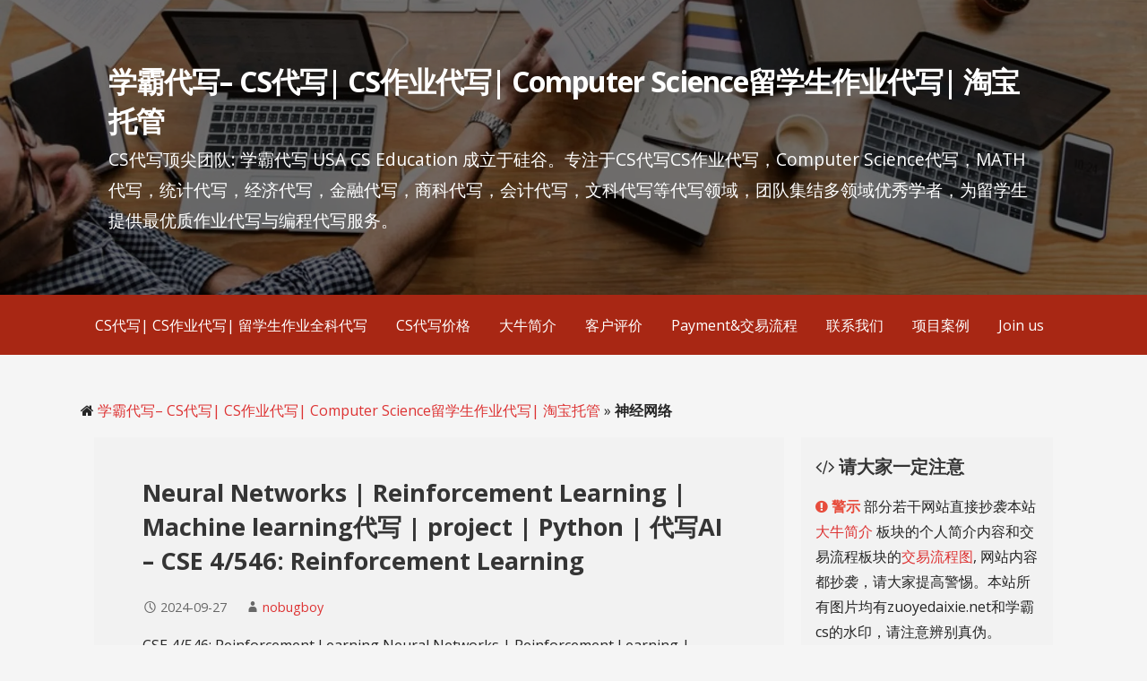

--- FILE ---
content_type: text/html; charset=UTF-8
request_url: https://zuoyedaixie.net/tag/%E7%A5%9E%E7%BB%8F%E7%BD%91%E7%BB%9C/
body_size: 19383
content:
<!DOCTYPE html>

<html lang="en">

<head>

	<meta charset="UTF-8">

	<meta name="viewport" content="width=device-width, initial-scale=1">

	<link rel="profile" href="https://gmpg.org/xfn/11">
	<meta name='robots' content='index, follow, max-image-preview:large, max-snippet:-1, max-video-preview:-1' />
	<!--<link rel="stylesheet" href="https://stackpath.bootstrapcdn.com/font-awesome/4.7.0/css/font-awesome.min.css" type="text/css">-->
	<link rel="stylesheet" href="https://zuoyedaixie.net/wp-includes/fonts/font-awesome-4.7.0/css/font-awesome.min.css" type="text/css">
	<meta name="keywords" content="CS代写| CS作业代写| 代码代写| C/C++代写| 算法代写| python代写| JAVA代写| web代写| R代写| 统计代写| 数据库代写| 机器学习代写| assignment代写| 北美代写| 加拿大代写| 澳洲代写| 新西兰代写| 英国代写" >
	<meta name="author" content="order by zuoyedaxie.net学霸代写" >

	<link rel="pingback" href="https://zuoyedaixie.net/xmlrpc.php">

	<script type="text/javascript">
/* <![CDATA[ */
window.JetpackScriptData = {"site":{"icon":"https://i0.wp.com/zuoyedaixie.net/wp-content/uploads/2017/11/cropped-logo-e1536797071686.gif?fit=512%2C512\u0026ssl=1\u0026w=64","title":"学霸代写\u0026ndash; CS代写| CS作业代写| Computer Science留学生作业代写| 淘宝托管","host":"unknown","is_wpcom_platform":false}};
/* ]]> */
</script>
<meta name='robots' content='index, follow, max-image-preview:large, max-snippet:-1, max-video-preview:-1' />
	<style>img:is([sizes="auto" i], [sizes^="auto," i]) { contain-intrinsic-size: 3000px 1500px }</style>
	
	<!-- This site is optimized with the Yoast SEO plugin v25.5 - https://yoast.com/wordpress/plugins/seo/ -->
	<title>神经网络 &#8211; 学霸代写&ndash; CS代写| CS作业代写| Computer Science留学生作业代写| 淘宝托管</title>
	<meta name="description" content="神经网络 &#8211; CS代写顶尖团队: 学霸代写 USA CS Education 成立于硅谷。专注于CS代写CS作业代写，Computer Science代写，MATH代写，统计代写，经济代写，金融代写，会计代写，文科代写等代写领域，团队集结多领域优秀学者，为留学生提供最优质作业代写与编程代写服务。" />
	<link rel="canonical" href="https://zuoyedaixie.net/tag/神经网络/" />
	<link rel="next" href="https://zuoyedaixie.net/tag/%e7%a5%9e%e7%bb%8f%e7%bd%91%e7%bb%9c/page/2/" />
	<meta property="og:locale" content="en_US" />
	<meta property="og:type" content="article" />
	<meta property="og:title" content="神经网络 &#8211; 学霸代写&ndash; CS代写| CS作业代写| Computer Science留学生作业代写| 淘宝托管" />
	<meta property="og:description" content="神经网络 &#8211; CS代写顶尖团队: 学霸代写 USA CS Education 成立于硅谷。专注于CS代写CS作业代写，Computer Science代写，MATH代写，统计代写，经济代写，金融代写，会计代写，文科代写等代写领域，团队集结多领域优秀学者，为留学生提供最优质作业代写与编程代写服务。" />
	<meta property="og:url" content="https://zuoyedaixie.net/tag/神经网络/" />
	<meta property="og:site_name" content="学霸代写&ndash; CS代写| CS作业代写| Computer Science留学生作业代写| 淘宝托管" />
	<meta name="twitter:card" content="summary_large_image" />
	<meta name="twitter:site" content="@xuebaCS" />
	<script type="application/ld+json" class="yoast-schema-graph">{"@context":"https://schema.org","@graph":[{"@type":"CollectionPage","@id":"https://zuoyedaixie.net/tag/%e7%a5%9e%e7%bb%8f%e7%bd%91%e7%bb%9c/","url":"https://zuoyedaixie.net/tag/%e7%a5%9e%e7%bb%8f%e7%bd%91%e7%bb%9c/","name":"神经网络 &#8211; 学霸代写&ndash; CS代写| CS作业代写| Computer Science留学生作业代写| 淘宝托管","isPartOf":{"@id":"https://zuoyedaixie.net/#website"},"description":"神经网络 &#8211; CS代写顶尖团队: 学霸代写 USA CS Education 成立于硅谷。专注于CS代写CS作业代写，Computer Science代写，MATH代写，统计代写，经济代写，金融代写，会计代写，文科代写等代写领域，团队集结多领域优秀学者，为留学生提供最优质作业代写与编程代写服务。","breadcrumb":{"@id":"https://zuoyedaixie.net/tag/%e7%a5%9e%e7%bb%8f%e7%bd%91%e7%bb%9c/#breadcrumb"},"inLanguage":"en"},{"@type":"BreadcrumbList","@id":"https://zuoyedaixie.net/tag/%e7%a5%9e%e7%bb%8f%e7%bd%91%e7%bb%9c/#breadcrumb","itemListElement":[{"@type":"ListItem","position":1,"name":"学霸代写– CS代写| CS作业代写| Computer Science留学生作业代写| 淘宝托管","item":"https://zuoyedaixie.net/"},{"@type":"ListItem","position":2,"name":"神经网络"}]},{"@type":"WebSite","@id":"https://zuoyedaixie.net/#website","url":"https://zuoyedaixie.net/","name":"学霸代写– CS代写| CS作业代写| Computer Science留学生作业代写| 淘宝托管","description":"CS代写顶尖团队: 学霸代写 USA CS Education 成立于硅谷。专注于CS代写CS作业代写，Computer Science代写，MATH代写，统计代写，经济代写，金融代写，商科代写，会计代写，文科代写等代写领域，团队集结多领域优秀学者，为留学生提供最优质作业代写与编程代写服务。","publisher":{"@id":"https://zuoyedaixie.net/#organization"},"alternateName":"CS代写| CS作业代写| Computer Science留学生作业代写| 淘宝托管","potentialAction":[{"@type":"SearchAction","target":{"@type":"EntryPoint","urlTemplate":"https://zuoyedaixie.net/?s={search_term_string}"},"query-input":{"@type":"PropertyValueSpecification","valueRequired":true,"valueName":"search_term_string"}}],"inLanguage":"en"},{"@type":"Organization","@id":"https://zuoyedaixie.net/#organization","name":"学霸代写– CS代写| CS作业代写| Computer Science留学生作业代写| 淘宝托管","alternateName":"CS代写| CS作业代写| Computer Science留学生作业代写| 淘宝托管","url":"https://zuoyedaixie.net/","logo":{"@type":"ImageObject","inLanguage":"en","@id":"https://zuoyedaixie.net/#/schema/logo/image/","url":"https://zuoyedaixie.net/wp-content/uploads/2024/09/logo.gif","contentUrl":"https://zuoyedaixie.net/wp-content/uploads/2024/09/logo.gif","width":1024,"height":1024,"caption":"学霸代写– CS代写| CS作业代写| Computer Science留学生作业代写| 淘宝托管"},"image":{"@id":"https://zuoyedaixie.net/#/schema/logo/image/"},"sameAs":["https://www.facebook.com/zuoyedaixie.net","https://x.com/xuebaCS"]}]}</script>
	<!-- / Yoast SEO plugin. -->


<link rel='dns-prefetch' href='//secure.gravatar.com' />
<link rel='dns-prefetch' href='//stats.wp.com' />
<link rel='dns-prefetch' href='//fonts.googleapis.com' />
<link rel='dns-prefetch' href='//v0.wordpress.com' />
<link rel='preconnect' href='//i0.wp.com' />
<link rel="alternate" type="application/rss+xml" title="学霸代写&ndash; CS代写| CS作业代写| Computer Science留学生作业代写| 淘宝托管 &raquo; Feed" href="https://zuoyedaixie.net/feed/" />
<link rel="alternate" type="application/rss+xml" title="学霸代写&ndash; CS代写| CS作业代写| Computer Science留学生作业代写| 淘宝托管 &raquo; Comments Feed" href="https://zuoyedaixie.net/comments/feed/" />
<link rel="alternate" type="application/rss+xml" title="学霸代写&ndash; CS代写| CS作业代写| Computer Science留学生作业代写| 淘宝托管 &raquo; 神经网络 Tag Feed" href="https://zuoyedaixie.net/tag/%e7%a5%9e%e7%bb%8f%e7%bd%91%e7%bb%9c/feed/" />
<script type="text/javascript">
/* <![CDATA[ */
window._wpemojiSettings = {"baseUrl":"https:\/\/s.w.org\/images\/core\/emoji\/16.0.1\/72x72\/","ext":".png","svgUrl":"https:\/\/s.w.org\/images\/core\/emoji\/16.0.1\/svg\/","svgExt":".svg","source":{"concatemoji":"https:\/\/zuoyedaixie.net\/wp-includes\/js\/wp-emoji-release.min.js?ver=6.8.3"}};
/*! This file is auto-generated */
!function(s,n){var o,i,e;function c(e){try{var t={supportTests:e,timestamp:(new Date).valueOf()};sessionStorage.setItem(o,JSON.stringify(t))}catch(e){}}function p(e,t,n){e.clearRect(0,0,e.canvas.width,e.canvas.height),e.fillText(t,0,0);var t=new Uint32Array(e.getImageData(0,0,e.canvas.width,e.canvas.height).data),a=(e.clearRect(0,0,e.canvas.width,e.canvas.height),e.fillText(n,0,0),new Uint32Array(e.getImageData(0,0,e.canvas.width,e.canvas.height).data));return t.every(function(e,t){return e===a[t]})}function u(e,t){e.clearRect(0,0,e.canvas.width,e.canvas.height),e.fillText(t,0,0);for(var n=e.getImageData(16,16,1,1),a=0;a<n.data.length;a++)if(0!==n.data[a])return!1;return!0}function f(e,t,n,a){switch(t){case"flag":return n(e,"\ud83c\udff3\ufe0f\u200d\u26a7\ufe0f","\ud83c\udff3\ufe0f\u200b\u26a7\ufe0f")?!1:!n(e,"\ud83c\udde8\ud83c\uddf6","\ud83c\udde8\u200b\ud83c\uddf6")&&!n(e,"\ud83c\udff4\udb40\udc67\udb40\udc62\udb40\udc65\udb40\udc6e\udb40\udc67\udb40\udc7f","\ud83c\udff4\u200b\udb40\udc67\u200b\udb40\udc62\u200b\udb40\udc65\u200b\udb40\udc6e\u200b\udb40\udc67\u200b\udb40\udc7f");case"emoji":return!a(e,"\ud83e\udedf")}return!1}function g(e,t,n,a){var r="undefined"!=typeof WorkerGlobalScope&&self instanceof WorkerGlobalScope?new OffscreenCanvas(300,150):s.createElement("canvas"),o=r.getContext("2d",{willReadFrequently:!0}),i=(o.textBaseline="top",o.font="600 32px Arial",{});return e.forEach(function(e){i[e]=t(o,e,n,a)}),i}function t(e){var t=s.createElement("script");t.src=e,t.defer=!0,s.head.appendChild(t)}"undefined"!=typeof Promise&&(o="wpEmojiSettingsSupports",i=["flag","emoji"],n.supports={everything:!0,everythingExceptFlag:!0},e=new Promise(function(e){s.addEventListener("DOMContentLoaded",e,{once:!0})}),new Promise(function(t){var n=function(){try{var e=JSON.parse(sessionStorage.getItem(o));if("object"==typeof e&&"number"==typeof e.timestamp&&(new Date).valueOf()<e.timestamp+604800&&"object"==typeof e.supportTests)return e.supportTests}catch(e){}return null}();if(!n){if("undefined"!=typeof Worker&&"undefined"!=typeof OffscreenCanvas&&"undefined"!=typeof URL&&URL.createObjectURL&&"undefined"!=typeof Blob)try{var e="postMessage("+g.toString()+"("+[JSON.stringify(i),f.toString(),p.toString(),u.toString()].join(",")+"));",a=new Blob([e],{type:"text/javascript"}),r=new Worker(URL.createObjectURL(a),{name:"wpTestEmojiSupports"});return void(r.onmessage=function(e){c(n=e.data),r.terminate(),t(n)})}catch(e){}c(n=g(i,f,p,u))}t(n)}).then(function(e){for(var t in e)n.supports[t]=e[t],n.supports.everything=n.supports.everything&&n.supports[t],"flag"!==t&&(n.supports.everythingExceptFlag=n.supports.everythingExceptFlag&&n.supports[t]);n.supports.everythingExceptFlag=n.supports.everythingExceptFlag&&!n.supports.flag,n.DOMReady=!1,n.readyCallback=function(){n.DOMReady=!0}}).then(function(){return e}).then(function(){var e;n.supports.everything||(n.readyCallback(),(e=n.source||{}).concatemoji?t(e.concatemoji):e.wpemoji&&e.twemoji&&(t(e.twemoji),t(e.wpemoji)))}))}((window,document),window._wpemojiSettings);
/* ]]> */
</script>
<style id='wp-emoji-styles-inline-css' type='text/css'>

	img.wp-smiley, img.emoji {
		display: inline !important;
		border: none !important;
		box-shadow: none !important;
		height: 1em !important;
		width: 1em !important;
		margin: 0 0.07em !important;
		vertical-align: -0.1em !important;
		background: none !important;
		padding: 0 !important;
	}
</style>
<style id='classic-theme-styles-inline-css' type='text/css'>
/*! This file is auto-generated */
.wp-block-button__link{color:#fff;background-color:#32373c;border-radius:9999px;box-shadow:none;text-decoration:none;padding:calc(.667em + 2px) calc(1.333em + 2px);font-size:1.125em}.wp-block-file__button{background:#32373c;color:#fff;text-decoration:none}
</style>
<style id='global-styles-inline-css' type='text/css'>
:root{--wp--preset--aspect-ratio--square: 1;--wp--preset--aspect-ratio--4-3: 4/3;--wp--preset--aspect-ratio--3-4: 3/4;--wp--preset--aspect-ratio--3-2: 3/2;--wp--preset--aspect-ratio--2-3: 2/3;--wp--preset--aspect-ratio--16-9: 16/9;--wp--preset--aspect-ratio--9-16: 9/16;--wp--preset--color--black: #000000;--wp--preset--color--cyan-bluish-gray: #abb8c3;--wp--preset--color--white: #ffffff;--wp--preset--color--pale-pink: #f78da7;--wp--preset--color--vivid-red: #cf2e2e;--wp--preset--color--luminous-vivid-orange: #ff6900;--wp--preset--color--luminous-vivid-amber: #fcb900;--wp--preset--color--light-green-cyan: #7bdcb5;--wp--preset--color--vivid-green-cyan: #00d084;--wp--preset--color--pale-cyan-blue: #8ed1fc;--wp--preset--color--vivid-cyan-blue: #0693e3;--wp--preset--color--vivid-purple: #9b51e0;--wp--preset--color--primary: #03263B;--wp--preset--color--secondary: #0b3954;--wp--preset--color--tertiary: #bddae6;--wp--preset--color--quaternary: #ff6663;--wp--preset--color--quinary: #ffffff;--wp--preset--gradient--vivid-cyan-blue-to-vivid-purple: linear-gradient(135deg,rgba(6,147,227,1) 0%,rgb(155,81,224) 100%);--wp--preset--gradient--light-green-cyan-to-vivid-green-cyan: linear-gradient(135deg,rgb(122,220,180) 0%,rgb(0,208,130) 100%);--wp--preset--gradient--luminous-vivid-amber-to-luminous-vivid-orange: linear-gradient(135deg,rgba(252,185,0,1) 0%,rgba(255,105,0,1) 100%);--wp--preset--gradient--luminous-vivid-orange-to-vivid-red: linear-gradient(135deg,rgba(255,105,0,1) 0%,rgb(207,46,46) 100%);--wp--preset--gradient--very-light-gray-to-cyan-bluish-gray: linear-gradient(135deg,rgb(238,238,238) 0%,rgb(169,184,195) 100%);--wp--preset--gradient--cool-to-warm-spectrum: linear-gradient(135deg,rgb(74,234,220) 0%,rgb(151,120,209) 20%,rgb(207,42,186) 40%,rgb(238,44,130) 60%,rgb(251,105,98) 80%,rgb(254,248,76) 100%);--wp--preset--gradient--blush-light-purple: linear-gradient(135deg,rgb(255,206,236) 0%,rgb(152,150,240) 100%);--wp--preset--gradient--blush-bordeaux: linear-gradient(135deg,rgb(254,205,165) 0%,rgb(254,45,45) 50%,rgb(107,0,62) 100%);--wp--preset--gradient--luminous-dusk: linear-gradient(135deg,rgb(255,203,112) 0%,rgb(199,81,192) 50%,rgb(65,88,208) 100%);--wp--preset--gradient--pale-ocean: linear-gradient(135deg,rgb(255,245,203) 0%,rgb(182,227,212) 50%,rgb(51,167,181) 100%);--wp--preset--gradient--electric-grass: linear-gradient(135deg,rgb(202,248,128) 0%,rgb(113,206,126) 100%);--wp--preset--gradient--midnight: linear-gradient(135deg,rgb(2,3,129) 0%,rgb(40,116,252) 100%);--wp--preset--font-size--small: 13px;--wp--preset--font-size--medium: 20px;--wp--preset--font-size--large: 36px;--wp--preset--font-size--x-large: 42px;--wp--preset--spacing--20: 0.44rem;--wp--preset--spacing--30: 0.67rem;--wp--preset--spacing--40: 1rem;--wp--preset--spacing--50: 1.5rem;--wp--preset--spacing--60: 2.25rem;--wp--preset--spacing--70: 3.38rem;--wp--preset--spacing--80: 5.06rem;--wp--preset--shadow--natural: 6px 6px 9px rgba(0, 0, 0, 0.2);--wp--preset--shadow--deep: 12px 12px 50px rgba(0, 0, 0, 0.4);--wp--preset--shadow--sharp: 6px 6px 0px rgba(0, 0, 0, 0.2);--wp--preset--shadow--outlined: 6px 6px 0px -3px rgba(255, 255, 255, 1), 6px 6px rgba(0, 0, 0, 1);--wp--preset--shadow--crisp: 6px 6px 0px rgba(0, 0, 0, 1);}:where(.is-layout-flex){gap: 0.5em;}:where(.is-layout-grid){gap: 0.5em;}body .is-layout-flex{display: flex;}.is-layout-flex{flex-wrap: wrap;align-items: center;}.is-layout-flex > :is(*, div){margin: 0;}body .is-layout-grid{display: grid;}.is-layout-grid > :is(*, div){margin: 0;}:where(.wp-block-columns.is-layout-flex){gap: 2em;}:where(.wp-block-columns.is-layout-grid){gap: 2em;}:where(.wp-block-post-template.is-layout-flex){gap: 1.25em;}:where(.wp-block-post-template.is-layout-grid){gap: 1.25em;}.has-black-color{color: var(--wp--preset--color--black) !important;}.has-cyan-bluish-gray-color{color: var(--wp--preset--color--cyan-bluish-gray) !important;}.has-white-color{color: var(--wp--preset--color--white) !important;}.has-pale-pink-color{color: var(--wp--preset--color--pale-pink) !important;}.has-vivid-red-color{color: var(--wp--preset--color--vivid-red) !important;}.has-luminous-vivid-orange-color{color: var(--wp--preset--color--luminous-vivid-orange) !important;}.has-luminous-vivid-amber-color{color: var(--wp--preset--color--luminous-vivid-amber) !important;}.has-light-green-cyan-color{color: var(--wp--preset--color--light-green-cyan) !important;}.has-vivid-green-cyan-color{color: var(--wp--preset--color--vivid-green-cyan) !important;}.has-pale-cyan-blue-color{color: var(--wp--preset--color--pale-cyan-blue) !important;}.has-vivid-cyan-blue-color{color: var(--wp--preset--color--vivid-cyan-blue) !important;}.has-vivid-purple-color{color: var(--wp--preset--color--vivid-purple) !important;}.has-black-background-color{background-color: var(--wp--preset--color--black) !important;}.has-cyan-bluish-gray-background-color{background-color: var(--wp--preset--color--cyan-bluish-gray) !important;}.has-white-background-color{background-color: var(--wp--preset--color--white) !important;}.has-pale-pink-background-color{background-color: var(--wp--preset--color--pale-pink) !important;}.has-vivid-red-background-color{background-color: var(--wp--preset--color--vivid-red) !important;}.has-luminous-vivid-orange-background-color{background-color: var(--wp--preset--color--luminous-vivid-orange) !important;}.has-luminous-vivid-amber-background-color{background-color: var(--wp--preset--color--luminous-vivid-amber) !important;}.has-light-green-cyan-background-color{background-color: var(--wp--preset--color--light-green-cyan) !important;}.has-vivid-green-cyan-background-color{background-color: var(--wp--preset--color--vivid-green-cyan) !important;}.has-pale-cyan-blue-background-color{background-color: var(--wp--preset--color--pale-cyan-blue) !important;}.has-vivid-cyan-blue-background-color{background-color: var(--wp--preset--color--vivid-cyan-blue) !important;}.has-vivid-purple-background-color{background-color: var(--wp--preset--color--vivid-purple) !important;}.has-black-border-color{border-color: var(--wp--preset--color--black) !important;}.has-cyan-bluish-gray-border-color{border-color: var(--wp--preset--color--cyan-bluish-gray) !important;}.has-white-border-color{border-color: var(--wp--preset--color--white) !important;}.has-pale-pink-border-color{border-color: var(--wp--preset--color--pale-pink) !important;}.has-vivid-red-border-color{border-color: var(--wp--preset--color--vivid-red) !important;}.has-luminous-vivid-orange-border-color{border-color: var(--wp--preset--color--luminous-vivid-orange) !important;}.has-luminous-vivid-amber-border-color{border-color: var(--wp--preset--color--luminous-vivid-amber) !important;}.has-light-green-cyan-border-color{border-color: var(--wp--preset--color--light-green-cyan) !important;}.has-vivid-green-cyan-border-color{border-color: var(--wp--preset--color--vivid-green-cyan) !important;}.has-pale-cyan-blue-border-color{border-color: var(--wp--preset--color--pale-cyan-blue) !important;}.has-vivid-cyan-blue-border-color{border-color: var(--wp--preset--color--vivid-cyan-blue) !important;}.has-vivid-purple-border-color{border-color: var(--wp--preset--color--vivid-purple) !important;}.has-vivid-cyan-blue-to-vivid-purple-gradient-background{background: var(--wp--preset--gradient--vivid-cyan-blue-to-vivid-purple) !important;}.has-light-green-cyan-to-vivid-green-cyan-gradient-background{background: var(--wp--preset--gradient--light-green-cyan-to-vivid-green-cyan) !important;}.has-luminous-vivid-amber-to-luminous-vivid-orange-gradient-background{background: var(--wp--preset--gradient--luminous-vivid-amber-to-luminous-vivid-orange) !important;}.has-luminous-vivid-orange-to-vivid-red-gradient-background{background: var(--wp--preset--gradient--luminous-vivid-orange-to-vivid-red) !important;}.has-very-light-gray-to-cyan-bluish-gray-gradient-background{background: var(--wp--preset--gradient--very-light-gray-to-cyan-bluish-gray) !important;}.has-cool-to-warm-spectrum-gradient-background{background: var(--wp--preset--gradient--cool-to-warm-spectrum) !important;}.has-blush-light-purple-gradient-background{background: var(--wp--preset--gradient--blush-light-purple) !important;}.has-blush-bordeaux-gradient-background{background: var(--wp--preset--gradient--blush-bordeaux) !important;}.has-luminous-dusk-gradient-background{background: var(--wp--preset--gradient--luminous-dusk) !important;}.has-pale-ocean-gradient-background{background: var(--wp--preset--gradient--pale-ocean) !important;}.has-electric-grass-gradient-background{background: var(--wp--preset--gradient--electric-grass) !important;}.has-midnight-gradient-background{background: var(--wp--preset--gradient--midnight) !important;}.has-small-font-size{font-size: var(--wp--preset--font-size--small) !important;}.has-medium-font-size{font-size: var(--wp--preset--font-size--medium) !important;}.has-large-font-size{font-size: var(--wp--preset--font-size--large) !important;}.has-x-large-font-size{font-size: var(--wp--preset--font-size--x-large) !important;}
:where(.wp-block-post-template.is-layout-flex){gap: 1.25em;}:where(.wp-block-post-template.is-layout-grid){gap: 1.25em;}
:where(.wp-block-columns.is-layout-flex){gap: 2em;}:where(.wp-block-columns.is-layout-grid){gap: 2em;}
:root :where(.wp-block-pullquote){font-size: 1.5em;line-height: 1.6;}
</style>
<link rel='stylesheet' id='primer-css' href='https://zuoyedaixie.net/wp-content/themes/primer/style.css?ver=6.8.3' type='text/css' media='all' />
<style id='primer-inline-css' type='text/css'>
.site-header{background-image:url(https://i0.wp.com/zuoyedaixie.net/wp-content/uploads/2018/09/cropped-headbg-9-13.jpeg?resize=2400%2C1300&#038;ssl=1);}
.site-title a,.site-title a:visited{color:#ffffff;}.site-title a:hover,.site-title a:visited:hover{color:rgba(255, 255, 255, 0.8);}
.site-description{color:#ffffff;}
.hero,.hero .widget h1,.hero .widget h2,.hero .widget h3,.hero .widget h4,.hero .widget h5,.hero .widget h6,.hero .widget p,.hero .widget blockquote,.hero .widget cite,.hero .widget table,.hero .widget ul,.hero .widget ol,.hero .widget li,.hero .widget dd,.hero .widget dt,.hero .widget address,.hero .widget code,.hero .widget pre,.hero .widget .widget-title,.hero .page-header h1{color:#ffffff;}
.main-navigation ul li a,.main-navigation ul li a:visited,.main-navigation ul li a:hover,.main-navigation ul li a:focus,.main-navigation ul li a:visited:hover{color:#ffffff;}.main-navigation .sub-menu .menu-item-has-children > a::after{border-right-color:#ffffff;border-left-color:#ffffff;}.menu-toggle div{background-color:#ffffff;}.main-navigation ul li a:hover,.main-navigation ul li a:focus{color:rgba(255, 255, 255, 0.8);}
h1,h2,h3,h4,h5,h6,label,legend,table th,dl dt,.entry-title,.entry-title a,.entry-title a:visited,.widget-title{color:#353535;}.entry-title a:hover,.entry-title a:visited:hover,.entry-title a:focus,.entry-title a:visited:focus,.entry-title a:active,.entry-title a:visited:active{color:rgba(53, 53, 53, 0.8);}
body,input,select,textarea,input[type="text"]:focus,input[type="email"]:focus,input[type="url"]:focus,input[type="password"]:focus,input[type="search"]:focus,input[type="number"]:focus,input[type="tel"]:focus,input[type="range"]:focus,input[type="date"]:focus,input[type="month"]:focus,input[type="week"]:focus,input[type="time"]:focus,input[type="datetime"]:focus,input[type="datetime-local"]:focus,input[type="color"]:focus,textarea:focus,.navigation.pagination .paging-nav-text{color:#252525;}hr{background-color:rgba(37, 37, 37, 0.1);border-color:rgba(37, 37, 37, 0.1);}input[type="text"],input[type="email"],input[type="url"],input[type="password"],input[type="search"],input[type="number"],input[type="tel"],input[type="range"],input[type="date"],input[type="month"],input[type="week"],input[type="time"],input[type="datetime"],input[type="datetime-local"],input[type="color"],textarea,.select2-container .select2-choice{color:rgba(37, 37, 37, 0.5);border-color:rgba(37, 37, 37, 0.1);}select,fieldset,blockquote,pre,code,abbr,acronym,.hentry table th,.hentry table td{border-color:rgba(37, 37, 37, 0.1);}.hentry table tr:hover td{background-color:rgba(37, 37, 37, 0.05);}
blockquote,.entry-meta,.entry-footer,.comment-meta .says,.logged-in-as,.wp-block-coblocks-author__heading{color:#686868;}
.site-footer .widget-title,.site-footer h1,.site-footer h2,.site-footer h3,.site-footer h4,.site-footer h5,.site-footer h6{color:#353535;}
.site-footer .widget,.site-footer .widget form label{color:#252525;}
.footer-menu ul li a,.footer-menu ul li a:visited{color:#686868;}.site-info-wrapper .social-menu a{background-color:#686868;}.footer-menu ul li a:hover,.footer-menu ul li a:visited:hover{color:rgba(104, 104, 104, 0.8);}
.site-info-wrapper .site-info-text{color:#686868;}
a,a:visited,.entry-title a:hover,.entry-title a:visited:hover{color:#dd3333;}.navigation.pagination .nav-links .page-numbers.current,.social-menu a:hover{background-color:#dd3333;}a:hover,a:visited:hover,a:focus,a:visited:focus,a:active,a:visited:active{color:rgba(221, 51, 51, 0.8);}.comment-list li.bypostauthor{border-color:rgba(221, 51, 51, 0.2);}
button,a.button,a.button:visited,input[type="button"],input[type="reset"],input[type="submit"],.wp-block-button__link,.site-info-wrapper .social-menu a:hover{background-color:#ff6663;border-color:#ff6663;}button:hover,button:active,button:focus,a.button:hover,a.button:active,a.button:focus,a.button:visited:hover,a.button:visited:active,a.button:visited:focus,input[type="button"]:hover,input[type="button"]:active,input[type="button"]:focus,input[type="reset"]:hover,input[type="reset"]:active,input[type="reset"]:focus,input[type="submit"]:hover,input[type="submit"]:active,input[type="submit"]:focus{background-color:rgba(255, 102, 99, 0.8);border-color:rgba(255, 102, 99, 0.8);}
button,button:hover,button:active,button:focus,a.button,a.button:hover,a.button:active,a.button:focus,a.button:visited,a.button:visited:hover,a.button:visited:active,a.button:visited:focus,input[type="button"],input[type="button"]:hover,input[type="button"]:active,input[type="button"]:focus,input[type="reset"],input[type="reset"]:hover,input[type="reset"]:active,input[type="reset"]:focus,input[type="submit"],input[type="submit"]:hover,input[type="submit"]:active,input[type="submit"]:focus,.wp-block-button__link{color:#ffffff;}
body{background-color:#f5f5f5;}.navigation.pagination .nav-links .page-numbers.current{color:#f5f5f5;}
.hentry,.comments-area,.widget,#page > .page-title-container{background-color:#f2f2f2;}
.site-header{background-color:#0a0401;}.site-header{-webkit-box-shadow:inset 0 0 0 9999em;-moz-box-shadow:inset 0 0 0 9999em;box-shadow:inset 0 0 0 9999em;color:rgba(10, 4, 1, 0.57);}
.main-navigation-container,.main-navigation.open,.main-navigation ul ul,.main-navigation .sub-menu{background-color:#a82714;}
.site-footer{background-color:#0b3954;}
.site-footer .widget{background-color:#ffffff;}
.site-info-wrapper{background-color:#f5f5f5;}.site-info-wrapper .social-menu a,.site-info-wrapper .social-menu a:visited,.site-info-wrapper .social-menu a:hover,.site-info-wrapper .social-menu a:visited:hover{color:#f5f5f5;}
.has-primary-color{color:#03263B;}.has-primary-background-color{background-color:#03263B;}
.has-secondary-color{color:#0b3954;}.has-secondary-background-color{background-color:#0b3954;}
.has-tertiary-color{color:#bddae6;}.has-tertiary-background-color{background-color:#bddae6;}
.has-quaternary-color{color:#ff6663;}.has-quaternary-background-color{background-color:#ff6663;}
.has-quinary-color{color:#ffffff;}.has-quinary-background-color{background-color:#ffffff;}
</style>
<link rel='stylesheet' id='primer-fonts-css' href='https://fonts.googleapis.com/css?family=Open+Sans%3A300%2C400%2C700&#038;subset=latin&#038;ver=1.8.7' type='text/css' media='all' />
<style id='primer-fonts-inline-css' type='text/css'>
.site-title{font-family:"Open Sans", sans-serif;}
.main-navigation ul li a,.main-navigation ul li a:visited,button,a.button,a.fl-button,input[type="button"],input[type="reset"],input[type="submit"]{font-family:"Open Sans", sans-serif;}
h1,h2,h3,h4,h5,h6,label,legend,table th,dl dt,.entry-title,.widget-title{font-family:"Open Sans", sans-serif;}
body,p,ol li,ul li,dl dd,.fl-callout-text{font-family:"Open Sans", sans-serif;}
blockquote,.entry-meta,.entry-footer,.comment-list li .comment-meta .says,.comment-list li .comment-metadata,.comment-reply-link,#respond .logged-in-as{font-family:"Open Sans", sans-serif;}
</style>
<script type="text/javascript" src="https://zuoyedaixie.net/wp-includes/js/jquery/jquery.min.js?ver=3.7.1" id="jquery-core-js"></script>
<script type="text/javascript" src="https://zuoyedaixie.net/wp-includes/js/jquery/jquery-migrate.min.js?ver=3.4.1" id="jquery-migrate-js"></script>
	<style>img#wpstats{display:none}</style>
		<style type='text/css'>
.site-title a,.site-title a:visited{color:ffffff;}
</style><link rel="icon" href="https://i0.wp.com/zuoyedaixie.net/wp-content/uploads/2017/11/cropped-logo-e1536797071686.gif?fit=32%2C32&#038;ssl=1" sizes="32x32" />
<link rel="icon" href="https://i0.wp.com/zuoyedaixie.net/wp-content/uploads/2017/11/cropped-logo-e1536797071686.gif?fit=192%2C192&#038;ssl=1" sizes="192x192" />
<link rel="apple-touch-icon" href="https://i0.wp.com/zuoyedaixie.net/wp-content/uploads/2017/11/cropped-logo-e1536797071686.gif?fit=180%2C180&#038;ssl=1" />
<meta name="msapplication-TileImage" content="https://i0.wp.com/zuoyedaixie.net/wp-content/uploads/2017/11/cropped-logo-e1536797071686.gif?fit=270%2C270&#038;ssl=1" />

</head>

<body class="archive tag tag-151 wp-theme-primer custom-header-image layout-two-column-default">

	
	<div id="page" class="hfeed site">

		<a class="skip-link screen-reader-text" href="#content">Skip to content</a>

		
		<header id="masthead" class="site-header" role="banner">

			
			<div class="site-header-wrapper">

				
<div class="site-title-wrapper">

	
	<div class="site-title"><a href="https://zuoyedaixie.net/" rel="home">学霸代写&ndash; CS代写| CS作业代写| Computer Science留学生作业代写| 淘宝托管</a></div>
	<div class="site-description">CS代写顶尖团队: 学霸代写 USA CS Education 成立于硅谷。专注于CS代写CS作业代写，Computer Science代写，MATH代写，统计代写，经济代写，金融代写，商科代写，会计代写，文科代写等代写领域，团队集结多领域优秀学者，为留学生提供最优质作业代写与编程代写服务。</div>
</div><!-- .site-title-wrapper -->

<div class="hero">

	
	<div class="hero-inner">

		
	</div>

</div>

			</div><!-- .site-header-wrapper -->

			
		</header><!-- #masthead -->

		
<div class="main-navigation-container">

	
<div class="menu-toggle" id="menu-toggle" role="button" tabindex="0"
	>
	<div></div>
	<div></div>
	<div></div>
</div><!-- #menu-toggle -->

	<nav id="site-navigation" class="main-navigation">

		<div class="menu-primary-menu-container"><ul id="menu-primary-menu" class="menu"><li id="menu-item-396" class="menu-item menu-item-type-post_type menu-item-object-page menu-item-home menu-item-396"><a rel="httpzuoyedaixienet" href="https://zuoyedaixie.net/" title="学霸代写– CS代写| CS作业代写| Computer Science留学生作业代写| 淘宝托管">CS代写| CS作业代写| 留学生作业全科代写</a></li>
<li id="menu-item-1494" class="menu-item menu-item-type-post_type menu-item-object-page menu-item-1494"><a href="https://zuoyedaixie.net/cs%e4%bb%a3%e5%86%99%e4%bb%b7%e6%a0%bc/">CS代写价格</a></li>
<li id="menu-item-418" class="menu-item menu-item-type-post_type menu-item-object-page menu-item-418"><a href="https://zuoyedaixie.net/aboutus/">大牛简介</a></li>
<li id="menu-item-419" class="menu-item menu-item-type-post_type menu-item-object-page menu-item-419"><a href="https://zuoyedaixie.net/review/">客户评价</a></li>
<li id="menu-item-420" class="menu-item menu-item-type-post_type menu-item-object-page menu-item-420"><a href="https://zuoyedaixie.net/payment/">Payment&#038;交易流程</a></li>
<li id="menu-item-421" class="menu-item menu-item-type-post_type menu-item-object-page menu-item-421"><a href="https://zuoyedaixie.net/contact/">联系我们</a></li>
<li id="menu-item-386" class="menu-item menu-item-type-post_type menu-item-object-page menu-item-has-children menu-item-386"><a target="_blank" href="https://zuoyedaixie.net/project/">项目案例</a>
<span  class="expand" role="button" tabindex="0"></span>

<ul class="sub-menu">
	<li id="menu-item-378" class="menu-item menu-item-type-taxonomy menu-item-object-category menu-item-378"><a target="_blank" href="https://zuoyedaixie.net/category/cszuoyedaixie/" title="代写计算机CS作业 Assignment CS Assignment代写">CS作业代写</a></li>
	<li id="menu-item-384" class="menu-item menu-item-type-taxonomy menu-item-object-category menu-item-384"><a target="_blank" href="https://zuoyedaixie.net/category/czuoyedaixie/" title="C编程代写 C程序代写 c语言作业代写 c作业代写 c语言代写 C++编程代写 C++程序代写 c++作业代写 C++代写">C/C++ 编程代写</a></li>
	<li id="menu-item-382" class="menu-item menu-item-type-taxonomy menu-item-object-category menu-item-382"><a target="_blank" href="https://zuoyedaixie.net/category/suanfazuoyedaixie/" title="算法作业代写 代写算法作业">算法作业代写</a></li>
	<li id="menu-item-381" class="menu-item menu-item-type-taxonomy menu-item-object-category menu-item-381"><a target="_blank" href="https://zuoyedaixie.net/category/webdaixie/" title="Web编程作业代写 代写Web程序 作业 php程序代写 nodejs程序代写 html5 代写 css代写 js代写">Web程序代做</a></li>
	<li id="menu-item-377" class="menu-item menu-item-type-taxonomy menu-item-object-category menu-item-377"><a target="_blank" href="https://zuoyedaixie.net/category/algorithmdaixie/" title="算法作业辅导 算法作业代写">Algorithm 算法作业</a></li>
	<li id="menu-item-379" class="menu-item menu-item-type-taxonomy menu-item-object-category menu-item-379"><a target="_blank" href="https://zuoyedaixie.net/category/java/" title="Java程序代写 代写Java编程作业 代写Java程序作业 Java程序作业代写">Java 代写</a></li>
	<li id="menu-item-380" class="menu-item menu-item-type-taxonomy menu-item-object-category menu-item-380"><a target="_blank" href="https://zuoyedaixie.net/category/python/" title="Python程序代写 辅导Python编程代写 Assignment python作业代写">Python 作业代写</a></li>
	<li id="menu-item-387" class="menu-item menu-item-type-taxonomy menu-item-object-category menu-item-387"><a target="_blank" href="https://zuoyedaixie.net/category/data-structure-assignment/" title="Data Structure程序代写 Data Structure代写 数据结构assignment作业代写 数据结构作业代写 数据结构程序代写 数据结构代写">Data Structure 代写</a></li>
	<li id="menu-item-388" class="menu-item menu-item-type-taxonomy menu-item-object-category menu-item-388"><a target="_blank" href="https://zuoyedaixie.net/category/databasezuoyedaixie/" title="Database 数据库作业代写 Database作业代写 数据库作业代写 数据库代写">Database 数据库作业代写</a></li>
	<li id="menu-item-518" class="menu-item menu-item-type-taxonomy menu-item-object-post_tag menu-item-518"><a href="https://zuoyedaixie.net/tag/liuxueshengdaixiechengxu/">留学生程序代写</a></li>
	<li id="menu-item-516" class="menu-item menu-item-type-taxonomy menu-item-object-category menu-item-516"><a href="https://zuoyedaixie.net/category/assignmentzuoyedaixie/">CS assignment代写</a></li>
	<li id="menu-item-1267" class="menu-item menu-item-type-post_type menu-item-object-page menu-item-1267"><a href="https://zuoyedaixie.net/xuebaindex/">学霸中文索引</a></li>
</ul>
</li>
<li id="menu-item-1013" class="menu-item menu-item-type-post_type menu-item-object-page menu-item-1013"><a href="https://zuoyedaixie.net/joinus/">Join us</a></li>
</ul></div>
	</nav><!-- #site-navigation -->

	
</div>

<div class="page-title-container">

	<header class="page-header">

		<h1 class="page-title">Tag: 神经网络</h1>
	</header><!-- .entry-header -->

</div><!-- .page-title-container -->

		<div id="content" class="site-content">
		    <p id="breadcrumbs"><i class="fa fa-home" aria-hidden="true"></i> <span><span><a href="https://zuoyedaixie.net/">学霸代写– CS代写| CS作业代写| Computer Science留学生作业代写| 淘宝托管</a></span> » <span class="breadcrumb_last" aria-current="page"><strong>神经网络</strong></span></span></p>
<section id="primary" class="content-area">

	<main id="main" class="site-main" role="main">

	
		
			
<article id="post-5397" class="post-5397 post type-post status-publish format-standard hentry category-aizuoyedaixie category-algorithmdaixie category-assignmentzuoyedaixie category-cszuoyedaixie category-machinelearningdaixie category-networkzuoyedaixie category-project category-python category-newzealandcsdaixie category-suanfazuoyedaixie category-americancsdaixie tag-ai tag-cs-assignment-zuoyedaixie tag-deep-learning tag-essay tag-machine-learning-daixie tag-network tag-neural-networks tag-nlp tag-project tag-python tag-python-code-zuoyedaixie tag-pythondaixie tag-pythonzuoyedaixie tag-pythonchengxudaixie tag-reinforcement-learning tag-report tag-118 tag-daixiecode tag-373 tag-machine-learning-zuoyedaixie tag-151 tag-chengxudaixie tag-155 tag-100 tag-suanfazuoyedaixie tag-bianchengdaixie tag-122">

	
	
		
	
	
<header class="entry-header">

	<div class="entry-header-row">

		<div class="entry-header-column">

			
			
				<h2 class="entry-title"><a href="https://zuoyedaixie.net/neural-networks-reinforcement-learning-machine-learning%e4%bb%a3%e5%86%99-project-python-%e4%bb%a3%e5%86%99ai-cse-4-546-reinforcement-learning/">Neural Networks | Reinforcement Learning | Machine learning代写 | project | Python | 代写AI  &#8211; CSE 4/546: Reinforcement Learning</a></h2>

			
			
		</div><!-- .entry-header-column -->

	</div><!-- .entry-header-row -->

</header><!-- .entry-header -->

	
<div class="entry-meta">

	
		<span class="posted-date">2024-09-27</span>

	
	<span class="posted-author"><a href="https://zuoyedaixie.net/author/admin/" title="Posts by nobugboy" rel="author">nobugboy</a></span>

	
</div><!-- .entry-meta -->

	
		
<div class="entry-summary">

	<p>CSE 4/546: Reinforcement Learning Neural Networks | Reinforcement Learning | Machine learning代写 | project | Python | 代写AI &#8211; 这个题目属于一个强化学习RF的代写任务,&hellip;</p>

	<p><a class="button" href="https://zuoyedaixie.net/neural-networks-reinforcement-learning-machine-learning%e4%bb%a3%e5%86%99-project-python-%e4%bb%a3%e5%86%99ai-cse-4-546-reinforcement-learning/" aria-label="Continue reading Neural Networks | Reinforcement Learning | Machine learning代写 | project | Python | 代写AI  &#8211; CSE 4/546: Reinforcement Learning">Continue Reading &rarr;</a></p>

</div><!-- .entry-summary -->

	
	
<footer class="entry-footer">

	<div class="entry-footer-right">

		
	</div>

	
		
		
			<span class="cat-links">

				Posted in: <a href="https://zuoyedaixie.net/category/aizuoyedaixie/" rel="category tag">AI代写</a>, <a href="https://zuoyedaixie.net/category/algorithmdaixie/" rel="category tag">Algorithm 算法作业</a>, <a href="https://zuoyedaixie.net/category/assignmentzuoyedaixie/" rel="category tag">CS assignment代写</a>, <a href="https://zuoyedaixie.net/category/cszuoyedaixie/" rel="category tag">CS作业代写</a>, <a href="https://zuoyedaixie.net/category/machinelearningdaixie/" rel="category tag">Machine Learning 机器学习作业代写</a>, <a href="https://zuoyedaixie.net/category/networkzuoyedaixie/" rel="category tag">Network 作业代写</a>, <a href="https://zuoyedaixie.net/category/project%e4%bb%a3%e5%86%99/" rel="category tag">Project代写</a>, <a href="https://zuoyedaixie.net/category/python/" rel="category tag">Python 作业代写</a>, <a href="https://zuoyedaixie.net/category/newzealandcsdaixie/" rel="category tag">新西兰程序代写</a>, <a href="https://zuoyedaixie.net/category/suanfazuoyedaixie/" rel="category tag">算法作业代写</a>, <a href="https://zuoyedaixie.net/category/americancsdaixie/" rel="category tag">美国程序代写</a>
			</span>

		
		
		
			<span class="tags-links">

				Filed under: <a href="https://zuoyedaixie.net/tag/ai%e4%bb%a3%e5%86%99/" rel="tag">AI代写</a>, <a href="https://zuoyedaixie.net/tag/cs-assignment-zuoyedaixie/" rel="tag">CS Assignment</a>, <a href="https://zuoyedaixie.net/tag/deep-learning/" rel="tag">deep learning</a>, <a href="https://zuoyedaixie.net/tag/essay/" rel="tag">essay代写</a>, <a href="https://zuoyedaixie.net/tag/machine-learning-daixie/" rel="tag">Machine Learning</a>, <a href="https://zuoyedaixie.net/tag/network/" rel="tag">network</a>, <a href="https://zuoyedaixie.net/tag/neural-networks/" rel="tag">Neural Networks</a>, <a href="https://zuoyedaixie.net/tag/nlp/" rel="tag">nlp代写</a>, <a href="https://zuoyedaixie.net/tag/project/" rel="tag">project</a>, <a href="https://zuoyedaixie.net/tag/python/" rel="tag">python</a>, <a href="https://zuoyedaixie.net/tag/python-code-zuoyedaixie/" rel="tag">python code代写</a>, <a href="https://zuoyedaixie.net/tag/pythondaixie/" rel="tag">python代写</a>, <a href="https://zuoyedaixie.net/tag/pythonzuoyedaixie/" rel="tag">python作业代写</a>, <a href="https://zuoyedaixie.net/tag/pythonchengxudaixie/" rel="tag">python程序</a>, <a href="https://zuoyedaixie.net/tag/reinforcement-learning/" rel="tag">Reinforcement Learning</a>, <a href="https://zuoyedaixie.net/tag/report%e4%bb%a3%e5%86%99/" rel="tag">report代写</a>, <a href="https://zuoyedaixie.net/tag/%e4%ba%ba%e5%b7%a5%e6%99%ba%e8%83%bd/" rel="tag">人工智能</a>, <a href="https://zuoyedaixie.net/tag/daixiecode/" rel="tag">代写code</a>, <a href="https://zuoyedaixie.net/tag/%e5%bc%ba%e5%8c%96%e5%ad%a6%e4%b9%a0/" rel="tag">强化学习</a>, <a href="https://zuoyedaixie.net/tag/machine-learning-zuoyedaixie/" rel="tag">机器学习代写</a>, <a href="https://zuoyedaixie.net/tag/%e7%a5%9e%e7%bb%8f%e7%bd%91%e7%bb%9c/" rel="tag">神经网络</a>, <a href="https://zuoyedaixie.net/tag/chengxudaixie/" rel="tag">程序代写</a>, <a href="https://zuoyedaixie.net/tag/%e7%ae%97%e6%b3%95/" rel="tag">算法</a>, <a href="https://zuoyedaixie.net/tag/%e7%ae%97%e6%b3%95%e4%bb%a3%e5%86%99/" rel="tag">算法代写</a>, <a href="https://zuoyedaixie.net/tag/suanfazuoyedaixie/" rel="tag">算法作业代写</a>, <a href="https://zuoyedaixie.net/tag/bianchengdaixie/" rel="tag">编程代写</a>, <a href="https://zuoyedaixie.net/tag/%e8%ae%a1%e7%ae%97%e6%9c%ba%e7%bd%91%e7%bb%9c/" rel="tag">计算机网络</a>
			</span>

		
	
</footer><!-- .entry-footer -->

	
</article><!-- #post-## -->

		
			
<article id="post-5445" class="post-5445 post type-post status-publish format-standard hentry category-aizuoyedaixie category-c-zuoyedaixie category-assignmentzuoyedaixie category-cszuoyedaixie category-lab category-machinelearningdaixie category-python category-webdaixie category-canadacsdaixie category-newzealandcsdaixie category-ukcsdaixie tag-ai tag-asp tag-computer-vision tag-cs-assignment-zuoyedaixie tag-css tag-cs tag-cv tag-d3-js tag-deep-learning tag-essay tag-html5 tag-html tag-js tag-jspzuoyedaixie tag-jspdaixie tag-machine-learning-daixie tag-nlp tag-nodejs tag-phpdaixie tag-phpzuoyedaixie tag-python tag-python-code-zuoyedaixie tag-pythondaixie tag-pythonzuoyedaixie tag-pythonchengxudaixie tag-report tag-unity tag-unity3d tag-vue tag-web tag-webzuoyedaixie tag-webchengxudaixie tag-118 tag-daixiecode tag-php tag-machine-learning-zuoyedaixie tag-liuxueshengdaixiechengxu tag-151 tag-chengxudaixie tag-bianchengdaixie tag-362">

	
	
		
	
	
<header class="entry-header">

	<div class="entry-header-row">

		<div class="entry-header-column">

			
			
				<h2 class="entry-title"><a href="https://zuoyedaixie.net/neural-networks%e4%bb%a3%e5%81%9a-%e4%bb%a3%e5%86%99machine-learning-%e4%bb%a3%e5%81%9apython-%e4%bb%a3%e5%86%99assignment-computer-vision-2023-image-filtering/">Neural Networks代做 | 代写Machine learning | 代做Python | 代写assignment &#8211; Computer Vision 2023 Image Filtering</a></h2>

			
			
		</div><!-- .entry-header-column -->

	</div><!-- .entry-header-row -->

</header><!-- .entry-header -->

	
<div class="entry-meta">

	
		<span class="posted-date">2024-07-25</span>

	
	<span class="posted-author"><a href="https://zuoyedaixie.net/author/admin/" title="Posts by nobugboy" rel="author">nobugboy</a></span>

	
</div><!-- .entry-meta -->

	
		
<div class="entry-summary">

	<p>Computer Vision 2023 Image Filtering Neural Networks代做 | 代写Machine learning | 代做Python | 代写assignment &#8211; 本题是一个利用Machine learning进行练习的代做, 对Machine learning的流程进行训练解析, 涵盖了Neural&hellip;</p>

	<p><a class="button" href="https://zuoyedaixie.net/neural-networks%e4%bb%a3%e5%81%9a-%e4%bb%a3%e5%86%99machine-learning-%e4%bb%a3%e5%81%9apython-%e4%bb%a3%e5%86%99assignment-computer-vision-2023-image-filtering/" aria-label="Continue reading Neural Networks代做 | 代写Machine learning | 代做Python | 代写assignment &#8211; Computer Vision 2023 Image Filtering">Continue Reading &rarr;</a></p>

</div><!-- .entry-summary -->

	
	
<footer class="entry-footer">

	<div class="entry-footer-right">

		
	</div>

	
		
		
			<span class="cat-links">

				Posted in: <a href="https://zuoyedaixie.net/category/aizuoyedaixie/" rel="category tag">AI代写</a>, <a href="https://zuoyedaixie.net/category/c-zuoyedaixie/" rel="category tag">C#编程代写</a>, <a href="https://zuoyedaixie.net/category/assignmentzuoyedaixie/" rel="category tag">CS assignment代写</a>, <a href="https://zuoyedaixie.net/category/cszuoyedaixie/" rel="category tag">CS作业代写</a>, <a href="https://zuoyedaixie.net/category/lab%e4%bb%a3%e5%86%99/" rel="category tag">Lab代写</a>, <a href="https://zuoyedaixie.net/category/machinelearningdaixie/" rel="category tag">Machine Learning 机器学习作业代写</a>, <a href="https://zuoyedaixie.net/category/python/" rel="category tag">Python 作业代写</a>, <a href="https://zuoyedaixie.net/category/webdaixie/" rel="category tag">Web程序代做</a>, <a href="https://zuoyedaixie.net/category/canadacsdaixie/" rel="category tag">加拿大程序代写</a>, <a href="https://zuoyedaixie.net/category/newzealandcsdaixie/" rel="category tag">新西兰程序代写</a>, <a href="https://zuoyedaixie.net/category/ukcsdaixie/" rel="category tag">英国程序代写</a>
			</span>

		
		
		
			<span class="tags-links">

				Filed under: <a href="https://zuoyedaixie.net/tag/ai%e4%bb%a3%e5%86%99/" rel="tag">AI代写</a>, <a href="https://zuoyedaixie.net/tag/asp/" rel="tag">asp</a>, <a href="https://zuoyedaixie.net/tag/computer-vision/" rel="tag">computer vision</a>, <a href="https://zuoyedaixie.net/tag/cs-assignment-zuoyedaixie/" rel="tag">CS Assignment</a>, <a href="https://zuoyedaixie.net/tag/css/" rel="tag">css代写</a>, <a href="https://zuoyedaixie.net/tag/cs%e4%bb%a3%e5%86%99/" rel="tag">CS代写</a>, <a href="https://zuoyedaixie.net/tag/cv%e4%bb%a3%e5%86%99/" rel="tag">cv代写</a>, <a href="https://zuoyedaixie.net/tag/d3-js/" rel="tag">d3.js</a>, <a href="https://zuoyedaixie.net/tag/deep-learning/" rel="tag">deep learning</a>, <a href="https://zuoyedaixie.net/tag/essay/" rel="tag">essay代写</a>, <a href="https://zuoyedaixie.net/tag/html5%e4%bb%a3%e5%86%99/" rel="tag">html5代写</a>, <a href="https://zuoyedaixie.net/tag/html%e4%bb%a3%e5%86%99/" rel="tag">html代写</a>, <a href="https://zuoyedaixie.net/tag/js/" rel="tag">javascript</a>, <a href="https://zuoyedaixie.net/tag/jspzuoyedaixie/" rel="tag">jsp</a>, <a href="https://zuoyedaixie.net/tag/jspdaixie/" rel="tag">jsp代写</a>, <a href="https://zuoyedaixie.net/tag/js%e4%bb%a3%e5%86%99/" rel="tag">js代写</a>, <a href="https://zuoyedaixie.net/tag/machine-learning-daixie/" rel="tag">Machine Learning</a>, <a href="https://zuoyedaixie.net/tag/nlp/" rel="tag">nlp代写</a>, <a href="https://zuoyedaixie.net/tag/nodejs%e4%bb%a3%e5%86%99/" rel="tag">nodejs代写</a>, <a href="https://zuoyedaixie.net/tag/phpdaixie/" rel="tag">php代写</a>, <a href="https://zuoyedaixie.net/tag/phpzuoyedaixie/" rel="tag">php作业代写</a>, <a href="https://zuoyedaixie.net/tag/python/" rel="tag">python</a>, <a href="https://zuoyedaixie.net/tag/python-code-zuoyedaixie/" rel="tag">python code代写</a>, <a href="https://zuoyedaixie.net/tag/pythondaixie/" rel="tag">python代写</a>, <a href="https://zuoyedaixie.net/tag/pythonzuoyedaixie/" rel="tag">python作业代写</a>, <a href="https://zuoyedaixie.net/tag/pythonchengxudaixie/" rel="tag">python程序</a>, <a href="https://zuoyedaixie.net/tag/report%e4%bb%a3%e5%86%99/" rel="tag">report代写</a>, <a href="https://zuoyedaixie.net/tag/unity/" rel="tag">unity</a>, <a href="https://zuoyedaixie.net/tag/unity3d%e4%bb%a3%e5%86%99/" rel="tag">unity3D代写</a>, <a href="https://zuoyedaixie.net/tag/vue/" rel="tag">vue代写</a>, <a href="https://zuoyedaixie.net/tag/web/" rel="tag">web</a>, <a href="https://zuoyedaixie.net/tag/webzuoyedaixie/" rel="tag">web作业代写</a>, <a href="https://zuoyedaixie.net/tag/webchengxudaixie/" rel="tag">web程序代写</a>, <a href="https://zuoyedaixie.net/tag/%e4%ba%ba%e5%b7%a5%e6%99%ba%e8%83%bd/" rel="tag">人工智能</a>, <a href="https://zuoyedaixie.net/tag/daixiecode/" rel="tag">代写code</a>, <a href="https://zuoyedaixie.net/tag/%e4%bb%a3%e5%86%99php/" rel="tag">代写php</a>, <a href="https://zuoyedaixie.net/tag/machine-learning-zuoyedaixie/" rel="tag">机器学习代写</a>, <a href="https://zuoyedaixie.net/tag/liuxueshengdaixiechengxu/" rel="tag">留学生程序代写</a>, <a href="https://zuoyedaixie.net/tag/%e7%a5%9e%e7%bb%8f%e7%bd%91%e7%bb%9c/" rel="tag">神经网络</a>, <a href="https://zuoyedaixie.net/tag/chengxudaixie/" rel="tag">程序代写</a>, <a href="https://zuoyedaixie.net/tag/bianchengdaixie/" rel="tag">编程代写</a>, <a href="https://zuoyedaixie.net/tag/%e8%ae%a1%e7%ae%97%e6%9c%ba%e8%a7%86%e8%a7%89/" rel="tag">计算机视觉</a>
			</span>

		
	
</footer><!-- .entry-footer -->

	
</article><!-- #post-## -->

		
			
<article id="post-5516" class="post-5516 post type-post status-publish format-standard hentry category-aizuoyedaixie category-c-zuoyedaixie category-assignmentzuoyedaixie category-cszuoyedaixie category-lab category-machinelearningdaixie category-project category-python category-webdaixie category-canadacsdaixie category-australiacsdaixie category-ukcsdaixie tag-ai tag-asp tag-code-daixie tag-computer-vision tag-cs-assignment-zuoyedaixie tag-css tag-cs tag-cv tag-d3-js tag-deep-learning tag-essay tag-html5 tag-html tag-js tag-jspzuoyedaixie tag-jspdaixie tag-machine-learning-daixie tag-nlp tag-nodejs tag-phpdaixie tag-phpzuoyedaixie tag-python tag-python-code-zuoyedaixie tag-pythondaixie tag-pythonzuoyedaixie tag-pythonchengxudaixie tag-report tag-unity tag-unity3d tag-vue tag-web tag-webzuoyedaixie tag-webchengxudaixie tag-118 tag-daixiecode tag-daixiecszuoye tag-php tag-machine-learning-zuoyedaixie tag-157 tag-liuxueshengdaixiechengxu tag-151 tag-chengxudaixie tag-bianchengdaixie tag-bianchengzuoyedaixie tag-jisuanjizuoyedaixie tag-362 tag-252">

	
	
		
	
	
<header class="entry-header">

	<div class="entry-header-row">

		<div class="entry-header-column">

			
			
				<h2 class="entry-title"><a href="https://zuoyedaixie.net/neural-networks-%e4%bb%a3%e5%86%99machine-learning-%e4%bb%a3%e5%81%9a%e8%ae%a1%e7%ae%97%e6%9c%ba%e8%a7%86%e8%a7%89-computer-vision-computer-vision-2023/">Neural Networks | 代写Machine learning | 代做计算机视觉 | Computer Vision &#8211; Computer Vision 2023</a></h2>

			
			
		</div><!-- .entry-header-column -->

	</div><!-- .entry-header-row -->

</header><!-- .entry-header -->

	
<div class="entry-meta">

	
		<span class="posted-date">2024-06-30</span>

	
	<span class="posted-author"><a href="https://zuoyedaixie.net/author/admin/" title="Posts by nobugboy" rel="author">nobugboy</a></span>

	
</div><!-- .entry-meta -->

	
		
<div class="entry-summary">

	<p>Computer Vision 2023 Image Filtering Neural Networks | 代写Machine learning | 代做计算机视觉 | Computer Vision &#8211; 本题是一个利用Python进行练习的代做, 对计算机视觉的流程进行训练解析, 是比较有代表性的Neural Networks和Computer&hellip;</p>

	<p><a class="button" href="https://zuoyedaixie.net/neural-networks-%e4%bb%a3%e5%86%99machine-learning-%e4%bb%a3%e5%81%9a%e8%ae%a1%e7%ae%97%e6%9c%ba%e8%a7%86%e8%a7%89-computer-vision-computer-vision-2023/" aria-label="Continue reading Neural Networks | 代写Machine learning | 代做计算机视觉 | Computer Vision &#8211; Computer Vision 2023">Continue Reading &rarr;</a></p>

</div><!-- .entry-summary -->

	
	
<footer class="entry-footer">

	<div class="entry-footer-right">

		
	</div>

	
		
		
			<span class="cat-links">

				Posted in: <a href="https://zuoyedaixie.net/category/aizuoyedaixie/" rel="category tag">AI代写</a>, <a href="https://zuoyedaixie.net/category/c-zuoyedaixie/" rel="category tag">C#编程代写</a>, <a href="https://zuoyedaixie.net/category/assignmentzuoyedaixie/" rel="category tag">CS assignment代写</a>, <a href="https://zuoyedaixie.net/category/cszuoyedaixie/" rel="category tag">CS作业代写</a>, <a href="https://zuoyedaixie.net/category/lab%e4%bb%a3%e5%86%99/" rel="category tag">Lab代写</a>, <a href="https://zuoyedaixie.net/category/machinelearningdaixie/" rel="category tag">Machine Learning 机器学习作业代写</a>, <a href="https://zuoyedaixie.net/category/project%e4%bb%a3%e5%86%99/" rel="category tag">Project代写</a>, <a href="https://zuoyedaixie.net/category/python/" rel="category tag">Python 作业代写</a>, <a href="https://zuoyedaixie.net/category/webdaixie/" rel="category tag">Web程序代做</a>, <a href="https://zuoyedaixie.net/category/canadacsdaixie/" rel="category tag">加拿大程序代写</a>, <a href="https://zuoyedaixie.net/category/australiacsdaixie/" rel="category tag">澳大利亚程序代写</a>, <a href="https://zuoyedaixie.net/category/ukcsdaixie/" rel="category tag">英国程序代写</a>
			</span>

		
		
		
			<span class="tags-links">

				Filed under: <a href="https://zuoyedaixie.net/tag/ai%e4%bb%a3%e5%86%99/" rel="tag">AI代写</a>, <a href="https://zuoyedaixie.net/tag/asp/" rel="tag">asp</a>, <a href="https://zuoyedaixie.net/tag/code-daixie/" rel="tag">code代写</a>, <a href="https://zuoyedaixie.net/tag/computer-vision/" rel="tag">computer vision</a>, <a href="https://zuoyedaixie.net/tag/cs-assignment-zuoyedaixie/" rel="tag">CS Assignment</a>, <a href="https://zuoyedaixie.net/tag/css/" rel="tag">css代写</a>, <a href="https://zuoyedaixie.net/tag/cs%e4%bb%a3%e5%86%99/" rel="tag">CS代写</a>, <a href="https://zuoyedaixie.net/tag/cs%e7%bc%96%e7%a8%8b%e4%bb%a3%e5%86%99/" rel="tag">CS编程代写</a>, <a href="https://zuoyedaixie.net/tag/cv%e4%bb%a3%e5%86%99/" rel="tag">cv代写</a>, <a href="https://zuoyedaixie.net/tag/d3-js/" rel="tag">d3.js</a>, <a href="https://zuoyedaixie.net/tag/deep-learning/" rel="tag">deep learning</a>, <a href="https://zuoyedaixie.net/tag/essay/" rel="tag">essay代写</a>, <a href="https://zuoyedaixie.net/tag/html5%e4%bb%a3%e5%86%99/" rel="tag">html5代写</a>, <a href="https://zuoyedaixie.net/tag/html%e4%bb%a3%e5%86%99/" rel="tag">html代写</a>, <a href="https://zuoyedaixie.net/tag/js/" rel="tag">javascript</a>, <a href="https://zuoyedaixie.net/tag/jspzuoyedaixie/" rel="tag">jsp</a>, <a href="https://zuoyedaixie.net/tag/jspdaixie/" rel="tag">jsp代写</a>, <a href="https://zuoyedaixie.net/tag/js%e4%bb%a3%e5%86%99/" rel="tag">js代写</a>, <a href="https://zuoyedaixie.net/tag/machine-learning-daixie/" rel="tag">Machine Learning</a>, <a href="https://zuoyedaixie.net/tag/nlp/" rel="tag">nlp代写</a>, <a href="https://zuoyedaixie.net/tag/nodejs%e4%bb%a3%e5%86%99/" rel="tag">nodejs代写</a>, <a href="https://zuoyedaixie.net/tag/phpdaixie/" rel="tag">php代写</a>, <a href="https://zuoyedaixie.net/tag/phpzuoyedaixie/" rel="tag">php作业代写</a>, <a href="https://zuoyedaixie.net/tag/python/" rel="tag">python</a>, <a href="https://zuoyedaixie.net/tag/python-code-zuoyedaixie/" rel="tag">python code代写</a>, <a href="https://zuoyedaixie.net/tag/pythondaixie/" rel="tag">python代写</a>, <a href="https://zuoyedaixie.net/tag/pythonzuoyedaixie/" rel="tag">python作业代写</a>, <a href="https://zuoyedaixie.net/tag/pythonchengxudaixie/" rel="tag">python程序</a>, <a href="https://zuoyedaixie.net/tag/report%e4%bb%a3%e5%86%99/" rel="tag">report代写</a>, <a href="https://zuoyedaixie.net/tag/unity/" rel="tag">unity</a>, <a href="https://zuoyedaixie.net/tag/unity3d%e4%bb%a3%e5%86%99/" rel="tag">unity3D代写</a>, <a href="https://zuoyedaixie.net/tag/vue/" rel="tag">vue代写</a>, <a href="https://zuoyedaixie.net/tag/web/" rel="tag">web</a>, <a href="https://zuoyedaixie.net/tag/webzuoyedaixie/" rel="tag">web作业代写</a>, <a href="https://zuoyedaixie.net/tag/webchengxudaixie/" rel="tag">web程序代写</a>, <a href="https://zuoyedaixie.net/tag/%e4%ba%ba%e5%b7%a5%e6%99%ba%e8%83%bd/" rel="tag">人工智能</a>, <a href="https://zuoyedaixie.net/tag/daixiecode/" rel="tag">代写code</a>, <a href="https://zuoyedaixie.net/tag/daixiecszuoye/" rel="tag">代写CS作业</a>, <a href="https://zuoyedaixie.net/tag/%e4%bb%a3%e5%86%99php/" rel="tag">代写php</a>, <a href="https://zuoyedaixie.net/tag/machine-learning-zuoyedaixie/" rel="tag">机器学习代写</a>, <a href="https://zuoyedaixie.net/tag/%e6%be%b3%e6%b4%b2%e4%bb%a3%e5%86%99/" rel="tag">澳洲代写</a>, <a href="https://zuoyedaixie.net/tag/liuxueshengdaixiechengxu/" rel="tag">留学生程序代写</a>, <a href="https://zuoyedaixie.net/tag/%e7%a5%9e%e7%bb%8f%e7%bd%91%e7%bb%9c/" rel="tag">神经网络</a>, <a href="https://zuoyedaixie.net/tag/chengxudaixie/" rel="tag">程序代写</a>, <a href="https://zuoyedaixie.net/tag/bianchengdaixie/" rel="tag">编程代写</a>, <a href="https://zuoyedaixie.net/tag/bianchengzuoyedaixie/" rel="tag">编程作业代写</a>, <a href="https://zuoyedaixie.net/tag/jisuanjizuoyedaixie/" rel="tag">计算机作业代写</a>, <a href="https://zuoyedaixie.net/tag/%e8%ae%a1%e7%ae%97%e6%9c%ba%e8%a7%86%e8%a7%89/" rel="tag">计算机视觉</a>, <a href="https://zuoyedaixie.net/tag/%e8%ae%a1%e7%ae%97%e6%9c%ba%e8%a7%86%e8%a7%89%e4%bb%a3%e5%86%99/" rel="tag">计算机视觉代写</a>
			</span>

		
	
</footer><!-- .entry-footer -->

	
</article><!-- #post-## -->

		
			
<article id="post-4960" class="post-4960 post type-post status-publish format-standard hentry category-aizuoyedaixie category-algorithmdaixie category-assemblyzuoyedaixie category-cszuoyedaixie category-eezuoyedaixie category-machinelearningdaixie category-networkzuoyedaixie category-os category-project category-newzealandcsdaixie category-app category-suanfazuoyedaixie category-security category-ukcsdaixie category-hongkongdaixie tag-ai tag-android tag-app tag-arm tag-bash tag-cs tag-deep-learning tag-linux-shell tag-machine-learning-daixie tag-network tag-nlp tag-os tag-project tag-security tag-118 tag-98 tag-117 tag-machine-learning-zuoyedaixie tag-102 tag-157 tag-liuxueshengdaixiechengxu tag-151 tag-150 tag-chengxudaixie tag-155 tag-100 tag-suanfazuoyedaixie tag-147 tag-122">

	
	
		
	
	
<header class="entry-header">

	<div class="entry-header-row">

		<div class="entry-header-column">

			
			
				<h2 class="entry-title"><a href="https://zuoyedaixie.net/neural-networks%e4%bb%a3%e5%81%9a-security%e4%bb%a3%e5%81%9a-network-android-arm%e4%bd%9c%e4%b8%9a-%e4%bb%a3%e5%81%9anetwork-algorithm-bash%e4%bb%a3%e5%81%9a-app%e4%bb%a3%e5%86%99-sh/">Neural Networks代做 | security代做 | Network | Android | arm作业 | 代做network | Algorithm | bash代做 | app代写 | shell代做 | Machine learning代写 | 代做project | AI &#8211; Neural Networks</a></h2>

			
			
		</div><!-- .entry-header-column -->

	</div><!-- .entry-header-row -->

</header><!-- .entry-header -->

	
<div class="entry-meta">

	
		<span class="posted-date">2024-03-11</span>

	
	<span class="posted-author"><a href="https://zuoyedaixie.net/author/admin/" title="Posts by nobugboy" rel="author">nobugboy</a></span>

	
</div><!-- .entry-meta -->

	
		
<div class="entry-summary">

	<p>Neural Networks Neural Networks代做 | security代做 | Network | Android | arm作业 | 代做network | Algorithm | bash代做 | app代写&hellip;</p>

	<p><a class="button" href="https://zuoyedaixie.net/neural-networks%e4%bb%a3%e5%81%9a-security%e4%bb%a3%e5%81%9a-network-android-arm%e4%bd%9c%e4%b8%9a-%e4%bb%a3%e5%81%9anetwork-algorithm-bash%e4%bb%a3%e5%81%9a-app%e4%bb%a3%e5%86%99-sh/" aria-label="Continue reading Neural Networks代做 | security代做 | Network | Android | arm作业 | 代做network | Algorithm | bash代做 | app代写 | shell代做 | Machine learning代写 | 代做project | AI &#8211; Neural Networks">Continue Reading &rarr;</a></p>

</div><!-- .entry-summary -->

	
	
<footer class="entry-footer">

	<div class="entry-footer-right">

		
	</div>

	
		
		
			<span class="cat-links">

				Posted in: <a href="https://zuoyedaixie.net/category/aizuoyedaixie/" rel="category tag">AI代写</a>, <a href="https://zuoyedaixie.net/category/algorithmdaixie/" rel="category tag">Algorithm 算法作业</a>, <a href="https://zuoyedaixie.net/category/assemblyzuoyedaixie/" rel="category tag">Assembly 汇编作业</a>, <a href="https://zuoyedaixie.net/category/cszuoyedaixie/" rel="category tag">CS作业代写</a>, <a href="https://zuoyedaixie.net/category/eezuoyedaixie/" rel="category tag">EE 作业代写</a>, <a href="https://zuoyedaixie.net/category/machinelearningdaixie/" rel="category tag">Machine Learning 机器学习作业代写</a>, <a href="https://zuoyedaixie.net/category/networkzuoyedaixie/" rel="category tag">Network 作业代写</a>, <a href="https://zuoyedaixie.net/category/os%e6%93%8d%e4%bd%9c%e7%b3%bb%e7%bb%9f/" rel="category tag">OS操作系统</a>, <a href="https://zuoyedaixie.net/category/project%e4%bb%a3%e5%86%99/" rel="category tag">Project代写</a>, <a href="https://zuoyedaixie.net/category/newzealandcsdaixie/" rel="category tag">新西兰程序代写</a>, <a href="https://zuoyedaixie.net/category/%e7%a7%bb%e5%8a%a8app%e4%bb%a3%e5%81%9a/" rel="category tag">移动app代做</a>, <a href="https://zuoyedaixie.net/category/suanfazuoyedaixie/" rel="category tag">算法作业代写</a>, <a href="https://zuoyedaixie.net/category/security/" rel="category tag">网络安全</a>, <a href="https://zuoyedaixie.net/category/ukcsdaixie/" rel="category tag">英国程序代写</a>, <a href="https://zuoyedaixie.net/category/hongkongdaixie/" rel="category tag">香港程序代写</a>
			</span>

		
		
		
			<span class="tags-links">

				Filed under: <a href="https://zuoyedaixie.net/tag/ai%e4%bb%a3%e5%86%99/" rel="tag">AI代写</a>, <a href="https://zuoyedaixie.net/tag/android%e4%bb%a3%e5%86%99/" rel="tag">Android代写</a>, <a href="https://zuoyedaixie.net/tag/app%e4%bb%a3%e5%86%99/" rel="tag">app代写</a>, <a href="https://zuoyedaixie.net/tag/arm/" rel="tag">arm</a>, <a href="https://zuoyedaixie.net/tag/bash/" rel="tag">bash代写</a>, <a href="https://zuoyedaixie.net/tag/cs%e4%bb%a3%e5%86%99/" rel="tag">CS代写</a>, <a href="https://zuoyedaixie.net/tag/cs%e7%bc%96%e7%a8%8b%e4%bb%a3%e5%86%99/" rel="tag">CS编程代写</a>, <a href="https://zuoyedaixie.net/tag/deep-learning/" rel="tag">deep learning</a>, <a href="https://zuoyedaixie.net/tag/linux-shell%e4%bb%a3%e5%86%99/" rel="tag">linux shell代写</a>, <a href="https://zuoyedaixie.net/tag/machine-learning-daixie/" rel="tag">Machine Learning</a>, <a href="https://zuoyedaixie.net/tag/network/" rel="tag">network</a>, <a href="https://zuoyedaixie.net/tag/nlp/" rel="tag">nlp代写</a>, <a href="https://zuoyedaixie.net/tag/os%e4%bb%a3%e5%86%99/" rel="tag">OS代写</a>, <a href="https://zuoyedaixie.net/tag/project/" rel="tag">project</a>, <a href="https://zuoyedaixie.net/tag/security%e4%bb%a3%e5%86%99/" rel="tag">security代写</a>, <a href="https://zuoyedaixie.net/tag/%e4%ba%ba%e5%b7%a5%e6%99%ba%e8%83%bd/" rel="tag">人工智能</a>, <a href="https://zuoyedaixie.net/tag/%e5%ae%89%e5%8d%93%e4%bb%a3%e5%86%99/" rel="tag">安卓代写</a>, <a href="https://zuoyedaixie.net/tag/%e6%93%8d%e4%bd%9c%e7%b3%bb%e7%bb%9f/" rel="tag">操作系统</a>, <a href="https://zuoyedaixie.net/tag/machine-learning-zuoyedaixie/" rel="tag">机器学习代写</a>, <a href="https://zuoyedaixie.net/tag/%e6%b1%87%e7%bc%96%e4%bb%a3%e5%86%99/" rel="tag">汇编代写</a>, <a href="https://zuoyedaixie.net/tag/%e6%be%b3%e6%b4%b2%e4%bb%a3%e5%86%99/" rel="tag">澳洲代写</a>, <a href="https://zuoyedaixie.net/tag/liuxueshengdaixiechengxu/" rel="tag">留学生程序代写</a>, <a href="https://zuoyedaixie.net/tag/%e7%a5%9e%e7%bb%8f%e7%bd%91%e7%bb%9c/" rel="tag">神经网络</a>, <a href="https://zuoyedaixie.net/tag/%e7%a7%bb%e5%8a%a8%e5%bc%80%e5%8f%91/" rel="tag">移动开发</a>, <a href="https://zuoyedaixie.net/tag/chengxudaixie/" rel="tag">程序代写</a>, <a href="https://zuoyedaixie.net/tag/%e7%ae%97%e6%b3%95/" rel="tag">算法</a>, <a href="https://zuoyedaixie.net/tag/%e7%ae%97%e6%b3%95%e4%bb%a3%e5%86%99/" rel="tag">算法代写</a>, <a href="https://zuoyedaixie.net/tag/suanfazuoyedaixie/" rel="tag">算法作业代写</a>, <a href="https://zuoyedaixie.net/tag/%e7%bd%91%e7%bb%9c%e5%ae%89%e5%85%a8%e4%bb%a3%e5%86%99/" rel="tag">网络安全代写</a>, <a href="https://zuoyedaixie.net/tag/%e8%ae%a1%e7%ae%97%e6%9c%ba%e7%bd%91%e7%bb%9c/" rel="tag">计算机网络</a>
			</span>

		
	
</footer><!-- .entry-footer -->

	
</article><!-- #post-## -->

		
			
<article id="post-4922" class="post-4922 post type-post status-publish format-standard hentry category-aizuoyedaixie category-machinelearningdaixie category-webdaixie category-singapore category-newzealandcsdaixie category-hongkongdaixie tag-ai tag-computer-vision tag-cs tag-deep-learning tag-js tag-machine-learning-daixie tag-nlp tag-118 tag-daixiecode tag-156 tag-machine-learning-zuoyedaixie tag-157 tag-liuxueshengdaixiechengxu tag-151 tag-chengxudaixie tag-bianchengdaixie tag-bianchengzuoyedaixie tag-362">

	
	
		
	
	
<header class="entry-header">

	<div class="entry-header-row">

		<div class="entry-header-column">

			
			
				<h2 class="entry-title"><a href="https://zuoyedaixie.net/neural-networks-angular%e4%bb%a3%e5%86%99-machine-learning%e4%bb%a3%e5%86%99-computer-vision-cv%e4%bb%a3%e5%86%99-computer-vision-image-processing-ii/">Neural Networks | angular代写 | Machine learning代写 | Computer Vision | cv代写 &#8211;  Computer Vision Image Processing II</a></h2>

			
			
		</div><!-- .entry-header-column -->

	</div><!-- .entry-header-row -->

</header><!-- .entry-header -->

	
<div class="entry-meta">

	
		<span class="posted-date">2024-02-02</span>

	
	<span class="posted-author"><a href="https://zuoyedaixie.net/author/admin/" title="Posts by nobugboy" rel="author">nobugboy</a></span>

	
</div><!-- .entry-meta -->

	
		
<div class="entry-summary">

	<p>Computer Vision Image Processing II Neural Networks | angular代写 | Machine learning代写 &#8211; 这道题目是利用angular进行的编程代写任务, 包括了Neural Networks/angular/Machine learning等方面 COMP9517 2022 T2&hellip;</p>

	<p><a class="button" href="https://zuoyedaixie.net/neural-networks-angular%e4%bb%a3%e5%86%99-machine-learning%e4%bb%a3%e5%86%99-computer-vision-cv%e4%bb%a3%e5%86%99-computer-vision-image-processing-ii/" aria-label="Continue reading Neural Networks | angular代写 | Machine learning代写 | Computer Vision | cv代写 &#8211;  Computer Vision Image Processing II">Continue Reading &rarr;</a></p>

</div><!-- .entry-summary -->

	
	
<footer class="entry-footer">

	<div class="entry-footer-right">

		
	</div>

	
		
		
			<span class="cat-links">

				Posted in: <a href="https://zuoyedaixie.net/category/aizuoyedaixie/" rel="category tag">AI代写</a>, <a href="https://zuoyedaixie.net/category/machinelearningdaixie/" rel="category tag">Machine Learning 机器学习作业代写</a>, <a href="https://zuoyedaixie.net/category/webdaixie/" rel="category tag">Web程序代做</a>, <a href="https://zuoyedaixie.net/category/singapore/" rel="category tag">新加坡程序代写</a>, <a href="https://zuoyedaixie.net/category/newzealandcsdaixie/" rel="category tag">新西兰程序代写</a>, <a href="https://zuoyedaixie.net/category/hongkongdaixie/" rel="category tag">香港程序代写</a>
			</span>

		
		
		
			<span class="tags-links">

				Filed under: <a href="https://zuoyedaixie.net/tag/ai%e4%bb%a3%e5%86%99/" rel="tag">AI代写</a>, <a href="https://zuoyedaixie.net/tag/computer-vision/" rel="tag">computer vision</a>, <a href="https://zuoyedaixie.net/tag/cs%e4%bb%a3%e5%86%99/" rel="tag">CS代写</a>, <a href="https://zuoyedaixie.net/tag/cs%e7%bc%96%e7%a8%8b%e4%bb%a3%e5%86%99/" rel="tag">CS编程代写</a>, <a href="https://zuoyedaixie.net/tag/deep-learning/" rel="tag">deep learning</a>, <a href="https://zuoyedaixie.net/tag/js/" rel="tag">javascript</a>, <a href="https://zuoyedaixie.net/tag/machine-learning-daixie/" rel="tag">Machine Learning</a>, <a href="https://zuoyedaixie.net/tag/nlp/" rel="tag">nlp代写</a>, <a href="https://zuoyedaixie.net/tag/%e4%ba%ba%e5%b7%a5%e6%99%ba%e8%83%bd/" rel="tag">人工智能</a>, <a href="https://zuoyedaixie.net/tag/daixiecode/" rel="tag">代写code</a>, <a href="https://zuoyedaixie.net/tag/%e5%8c%97%e7%be%8e%e4%bb%a3%e5%86%99/" rel="tag">北美代写</a>, <a href="https://zuoyedaixie.net/tag/machine-learning-zuoyedaixie/" rel="tag">机器学习代写</a>, <a href="https://zuoyedaixie.net/tag/%e6%be%b3%e6%b4%b2%e4%bb%a3%e5%86%99/" rel="tag">澳洲代写</a>, <a href="https://zuoyedaixie.net/tag/liuxueshengdaixiechengxu/" rel="tag">留学生程序代写</a>, <a href="https://zuoyedaixie.net/tag/%e7%a5%9e%e7%bb%8f%e7%bd%91%e7%bb%9c/" rel="tag">神经网络</a>, <a href="https://zuoyedaixie.net/tag/chengxudaixie/" rel="tag">程序代写</a>, <a href="https://zuoyedaixie.net/tag/bianchengdaixie/" rel="tag">编程代写</a>, <a href="https://zuoyedaixie.net/tag/bianchengzuoyedaixie/" rel="tag">编程作业代写</a>, <a href="https://zuoyedaixie.net/tag/%e8%ae%a1%e7%ae%97%e6%9c%ba%e8%a7%86%e8%a7%89/" rel="tag">计算机视觉</a>
			</span>

		
	
</footer><!-- .entry-footer -->

	
</article><!-- #post-## -->

		
			
<article id="post-4770" class="post-4770 post type-post status-publish format-standard hentry category-aizuoyedaixie category-algorithmdaixie category-assignmentzuoyedaixie category-machinelearningdaixie category-networkzuoyedaixie category-webdaixie category-singapore category-app category-suanfazuoyedaixie category-hongkongdaixie tag-ai tag-app tag-code-daixie tag-cs-assignment-zuoyedaixie tag-cs tag-deep-learning tag-js tag-machine-learning-daixie tag-network tag-nlp tag-nodejs tag-objective-c tag-web tag-webzuoyedaixie tag-webchengxudaixie tag-118 tag-daixiecszuoye tag-156 tag-machine-learning-zuoyedaixie tag-liuxueshengdaixiechengxu tag-151 tag-150 tag-chengxudaixie tag-155 tag-100 tag-suanfazuoyedaixie tag-bianchengdaixie tag-122">

	
	
		
	
	
<header class="entry-header">

	<div class="entry-header-row">

		<div class="entry-header-column">

			
			
				<h2 class="entry-title"><a href="https://zuoyedaixie.net/neural-networks-%e4%bd%9c%e4%b8%9aexpress-network-%e4%bb%a3%e5%86%99network-algorithm%e4%bb%a3%e5%86%99-app%e4%bd%9c%e4%b8%9a-machine-learning-objective-assignment-ds-ga-1003-machin/">Neural Networks | 作业express | Network | 代写network | Algorithm代写 | app作业 | Machine learning | Objective | assignment &#8211; DS-GA-1003: Machine Learning (Spring 2022)</a></h2>

			
			
		</div><!-- .entry-header-column -->

	</div><!-- .entry-header-row -->

</header><!-- .entry-header -->

	
<div class="entry-meta">

	
		<span class="posted-date">2023-09-05</span>

	
	<span class="posted-author"><a href="https://zuoyedaixie.net/author/admin/" title="Posts by nobugboy" rel="author">nobugboy</a></span>

	
</div><!-- .entry-meta -->

	
		
<div class="entry-summary">

	<p>DS-GA-1003: Machine Learning (Spring 2022) Neural Networks | 作业express | Network | 代写network | Algorithm代写 | app作业 | Machine learning&hellip;</p>

	<p><a class="button" href="https://zuoyedaixie.net/neural-networks-%e4%bd%9c%e4%b8%9aexpress-network-%e4%bb%a3%e5%86%99network-algorithm%e4%bb%a3%e5%86%99-app%e4%bd%9c%e4%b8%9a-machine-learning-objective-assignment-ds-ga-1003-machin/" aria-label="Continue reading Neural Networks | 作业express | Network | 代写network | Algorithm代写 | app作业 | Machine learning | Objective | assignment &#8211; DS-GA-1003: Machine Learning (Spring 2022)">Continue Reading &rarr;</a></p>

</div><!-- .entry-summary -->

	
	
<footer class="entry-footer">

	<div class="entry-footer-right">

		
	</div>

	
		
		
			<span class="cat-links">

				Posted in: <a href="https://zuoyedaixie.net/category/aizuoyedaixie/" rel="category tag">AI代写</a>, <a href="https://zuoyedaixie.net/category/algorithmdaixie/" rel="category tag">Algorithm 算法作业</a>, <a href="https://zuoyedaixie.net/category/assignmentzuoyedaixie/" rel="category tag">CS assignment代写</a>, <a href="https://zuoyedaixie.net/category/machinelearningdaixie/" rel="category tag">Machine Learning 机器学习作业代写</a>, <a href="https://zuoyedaixie.net/category/networkzuoyedaixie/" rel="category tag">Network 作业代写</a>, <a href="https://zuoyedaixie.net/category/webdaixie/" rel="category tag">Web程序代做</a>, <a href="https://zuoyedaixie.net/category/singapore/" rel="category tag">新加坡程序代写</a>, <a href="https://zuoyedaixie.net/category/%e7%a7%bb%e5%8a%a8app%e4%bb%a3%e5%81%9a/" rel="category tag">移动app代做</a>, <a href="https://zuoyedaixie.net/category/suanfazuoyedaixie/" rel="category tag">算法作业代写</a>, <a href="https://zuoyedaixie.net/category/hongkongdaixie/" rel="category tag">香港程序代写</a>
			</span>

		
		
		
			<span class="tags-links">

				Filed under: <a href="https://zuoyedaixie.net/tag/ai%e4%bb%a3%e5%86%99/" rel="tag">AI代写</a>, <a href="https://zuoyedaixie.net/tag/app%e4%bb%a3%e5%86%99/" rel="tag">app代写</a>, <a href="https://zuoyedaixie.net/tag/code-daixie/" rel="tag">code代写</a>, <a href="https://zuoyedaixie.net/tag/cs-assignment-zuoyedaixie/" rel="tag">CS Assignment</a>, <a href="https://zuoyedaixie.net/tag/cs%e4%bb%a3%e5%86%99/" rel="tag">CS代写</a>, <a href="https://zuoyedaixie.net/tag/cs%e7%bc%96%e7%a8%8b%e4%bb%a3%e5%86%99/" rel="tag">CS编程代写</a>, <a href="https://zuoyedaixie.net/tag/deep-learning/" rel="tag">deep learning</a>, <a href="https://zuoyedaixie.net/tag/js%e4%bb%a3%e5%86%99/" rel="tag">js代写</a>, <a href="https://zuoyedaixie.net/tag/machine-learning-daixie/" rel="tag">Machine Learning</a>, <a href="https://zuoyedaixie.net/tag/network/" rel="tag">network</a>, <a href="https://zuoyedaixie.net/tag/nlp/" rel="tag">nlp代写</a>, <a href="https://zuoyedaixie.net/tag/nodejs%e4%bb%a3%e5%86%99/" rel="tag">nodejs代写</a>, <a href="https://zuoyedaixie.net/tag/objective-c/" rel="tag">Objective-c代写</a>, <a href="https://zuoyedaixie.net/tag/web/" rel="tag">web</a>, <a href="https://zuoyedaixie.net/tag/webzuoyedaixie/" rel="tag">web作业代写</a>, <a href="https://zuoyedaixie.net/tag/webchengxudaixie/" rel="tag">web程序代写</a>, <a href="https://zuoyedaixie.net/tag/%e4%ba%ba%e5%b7%a5%e6%99%ba%e8%83%bd/" rel="tag">人工智能</a>, <a href="https://zuoyedaixie.net/tag/daixiecszuoye/" rel="tag">代写CS作业</a>, <a href="https://zuoyedaixie.net/tag/%e5%8c%97%e7%be%8e%e4%bb%a3%e5%86%99/" rel="tag">北美代写</a>, <a href="https://zuoyedaixie.net/tag/machine-learning-zuoyedaixie/" rel="tag">机器学习代写</a>, <a href="https://zuoyedaixie.net/tag/liuxueshengdaixiechengxu/" rel="tag">留学生程序代写</a>, <a href="https://zuoyedaixie.net/tag/%e7%a5%9e%e7%bb%8f%e7%bd%91%e7%bb%9c/" rel="tag">神经网络</a>, <a href="https://zuoyedaixie.net/tag/%e7%a7%bb%e5%8a%a8%e5%bc%80%e5%8f%91/" rel="tag">移动开发</a>, <a href="https://zuoyedaixie.net/tag/chengxudaixie/" rel="tag">程序代写</a>, <a href="https://zuoyedaixie.net/tag/%e7%ae%97%e6%b3%95/" rel="tag">算法</a>, <a href="https://zuoyedaixie.net/tag/%e7%ae%97%e6%b3%95%e4%bb%a3%e5%86%99/" rel="tag">算法代写</a>, <a href="https://zuoyedaixie.net/tag/suanfazuoyedaixie/" rel="tag">算法作业代写</a>, <a href="https://zuoyedaixie.net/tag/bianchengdaixie/" rel="tag">编程代写</a>, <a href="https://zuoyedaixie.net/tag/%e8%ae%a1%e7%ae%97%e6%9c%ba%e7%bd%91%e7%bb%9c/" rel="tag">计算机网络</a>
			</span>

		
	
</footer><!-- .entry-footer -->

	
</article><!-- #post-## -->

		
			
<article id="post-4693" class="post-4693 post type-post status-publish format-standard hentry category-aizuoyedaixie category-machinelearningdaixie category-canadacsdaixie category-australiacsdaixie category-hongkongdaixie tag-ai tag-code-daixie tag-deep-learning tag-machine-learning-daixie tag-nlp tag-118 tag-daixiecode tag-machine-learning-zuoyedaixie tag-151">

	
	
		
	
	
<header class="entry-header">

	<div class="entry-header-row">

		<div class="entry-header-column">

			
			
				<h2 class="entry-title"><a href="https://zuoyedaixie.net/neural-networks-%e4%bd%9c%e4%b8%9amachine-learning-lecture-2-learning-in-neural-networks/">Neural Networks | 作业Machine learning &#8211; Lecture 2 : Learning in neural networks</a></h2>

			
			
		</div><!-- .entry-header-column -->

	</div><!-- .entry-header-row -->

</header><!-- .entry-header -->

	
<div class="entry-meta">

	
		<span class="posted-date">2023-06-23</span>

	
	<span class="posted-author"><a href="https://zuoyedaixie.net/author/admin/" title="Posts by nobugboy" rel="author">nobugboy</a></span>

	
</div><!-- .entry-meta -->

	
		
<div class="entry-summary">

	<p>Lecture 2 : Learning in neural networks Neural Networks | 作业Machine learning &#8211; 这是利用Neural Networks进行训练的代写, 对Neural Networks的流程进行训练解析, 是比较典型的Neural Networks/Machine learning等代写方向&hellip;</p>

	<p><a class="button" href="https://zuoyedaixie.net/neural-networks-%e4%bd%9c%e4%b8%9amachine-learning-lecture-2-learning-in-neural-networks/" aria-label="Continue reading Neural Networks | 作业Machine learning &#8211; Lecture 2 : Learning in neural networks">Continue Reading &rarr;</a></p>

</div><!-- .entry-summary -->

	
	
<footer class="entry-footer">

	<div class="entry-footer-right">

		
	</div>

	
		
		
			<span class="cat-links">

				Posted in: <a href="https://zuoyedaixie.net/category/aizuoyedaixie/" rel="category tag">AI代写</a>, <a href="https://zuoyedaixie.net/category/machinelearningdaixie/" rel="category tag">Machine Learning 机器学习作业代写</a>, <a href="https://zuoyedaixie.net/category/canadacsdaixie/" rel="category tag">加拿大程序代写</a>, <a href="https://zuoyedaixie.net/category/australiacsdaixie/" rel="category tag">澳大利亚程序代写</a>, <a href="https://zuoyedaixie.net/category/hongkongdaixie/" rel="category tag">香港程序代写</a>
			</span>

		
		
		
			<span class="tags-links">

				Filed under: <a href="https://zuoyedaixie.net/tag/ai%e4%bb%a3%e5%86%99/" rel="tag">AI代写</a>, <a href="https://zuoyedaixie.net/tag/code-daixie/" rel="tag">code代写</a>, <a href="https://zuoyedaixie.net/tag/deep-learning/" rel="tag">deep learning</a>, <a href="https://zuoyedaixie.net/tag/machine-learning-daixie/" rel="tag">Machine Learning</a>, <a href="https://zuoyedaixie.net/tag/nlp/" rel="tag">nlp代写</a>, <a href="https://zuoyedaixie.net/tag/%e4%ba%ba%e5%b7%a5%e6%99%ba%e8%83%bd/" rel="tag">人工智能</a>, <a href="https://zuoyedaixie.net/tag/daixiecode/" rel="tag">代写code</a>, <a href="https://zuoyedaixie.net/tag/machine-learning-zuoyedaixie/" rel="tag">机器学习代写</a>, <a href="https://zuoyedaixie.net/tag/%e7%a5%9e%e7%bb%8f%e7%bd%91%e7%bb%9c/" rel="tag">神经网络</a>
			</span>

		
	
</footer><!-- .entry-footer -->

	
</article><!-- #post-## -->

		
			
<article id="post-4437" class="post-4437 post type-post status-publish format-standard hentry category-aizuoyedaixie category-algorithmdaixie category-assignmentzuoyedaixie category-cszuoyedaixie category-dataminingzuoyedaxie category-lab category-machinelearningdaixie category-networkzuoyedaixie category-project category-singapore category-australiacsdaixie category-app category-suanfazuoyedaixie category-americancsdaixie tag-ai tag-app tag-cs-assignment-zuoyedaixie tag-cs tag-datamining tag-deep-learning tag-essay tag-machine-learning-daixie tag-network tag-nlp tag-objective-c tag-project tag-report tag-118 tag-data-mining-daixie tag-machine-learning-zuoyedaixie tag-151 tag-150 tag-chengxudaixie tag-155 tag-100 tag-suanfazuoyedaixie tag-bianchengzuoyedaixie tag-jisuanjizuoyedaixie tag-122">

	
	
		
	
	
<header class="entry-header">

	<div class="entry-header-row">

		<div class="entry-header-column">

			
			
				<h2 class="entry-title"><a href="https://zuoyedaixie.net/%e4%bb%a3%e5%86%99neural-networks-%e4%bb%a3%e5%86%99report-network%e4%bb%a3%e5%81%9a-network-algorithm-%e4%bb%a3%e5%86%99mining-%e4%bb%a3%e5%81%9amachine-learning-project%e4%bb%a3/">代写Neural Networks | 代写report | Network代做 | network | Algorithm | 代写mining | 代做Machine learning | project代做 | Objective | AI | 代写assignment | lab代做 &#8211; Problem</a></h2>

			
			
		</div><!-- .entry-header-column -->

	</div><!-- .entry-header-row -->

</header><!-- .entry-header -->

	
<div class="entry-meta">

	
		<span class="posted-date">2022-12-17</span>

	
	<span class="posted-author"><a href="https://zuoyedaixie.net/author/admin/" title="Posts by nobugboy" rel="author">nobugboy</a></span>

	
</div><!-- .entry-meta -->

	
		
<div class="entry-summary">

	<p>Problem 代写Neural Networks | 代写report | Network代做 | network | Algorithm | 代写mining | 代做Machine learning | project代做 | Objective&hellip;</p>

	<p><a class="button" href="https://zuoyedaixie.net/%e4%bb%a3%e5%86%99neural-networks-%e4%bb%a3%e5%86%99report-network%e4%bb%a3%e5%81%9a-network-algorithm-%e4%bb%a3%e5%86%99mining-%e4%bb%a3%e5%81%9amachine-learning-project%e4%bb%a3/" aria-label="Continue reading 代写Neural Networks | 代写report | Network代做 | network | Algorithm | 代写mining | 代做Machine learning | project代做 | Objective | AI | 代写assignment | lab代做 &#8211; Problem">Continue Reading &rarr;</a></p>

</div><!-- .entry-summary -->

	
	
<footer class="entry-footer">

	<div class="entry-footer-right">

		
	</div>

	
		
		
			<span class="cat-links">

				Posted in: <a href="https://zuoyedaixie.net/category/aizuoyedaixie/" rel="category tag">AI代写</a>, <a href="https://zuoyedaixie.net/category/algorithmdaixie/" rel="category tag">Algorithm 算法作业</a>, <a href="https://zuoyedaixie.net/category/assignmentzuoyedaixie/" rel="category tag">CS assignment代写</a>, <a href="https://zuoyedaixie.net/category/cszuoyedaixie/" rel="category tag">CS作业代写</a>, <a href="https://zuoyedaixie.net/category/dataminingzuoyedaxie/" rel="category tag">Data Mining数据挖掘作业代写</a>, <a href="https://zuoyedaixie.net/category/lab%e4%bb%a3%e5%86%99/" rel="category tag">Lab代写</a>, <a href="https://zuoyedaixie.net/category/machinelearningdaixie/" rel="category tag">Machine Learning 机器学习作业代写</a>, <a href="https://zuoyedaixie.net/category/networkzuoyedaixie/" rel="category tag">Network 作业代写</a>, <a href="https://zuoyedaixie.net/category/project%e4%bb%a3%e5%86%99/" rel="category tag">Project代写</a>, <a href="https://zuoyedaixie.net/category/singapore/" rel="category tag">新加坡程序代写</a>, <a href="https://zuoyedaixie.net/category/australiacsdaixie/" rel="category tag">澳大利亚程序代写</a>, <a href="https://zuoyedaixie.net/category/%e7%a7%bb%e5%8a%a8app%e4%bb%a3%e5%81%9a/" rel="category tag">移动app代做</a>, <a href="https://zuoyedaixie.net/category/suanfazuoyedaixie/" rel="category tag">算法作业代写</a>, <a href="https://zuoyedaixie.net/category/americancsdaixie/" rel="category tag">美国程序代写</a>
			</span>

		
		
		
			<span class="tags-links">

				Filed under: <a href="https://zuoyedaixie.net/tag/ai%e4%bb%a3%e5%86%99/" rel="tag">AI代写</a>, <a href="https://zuoyedaixie.net/tag/app%e4%bb%a3%e5%86%99/" rel="tag">app代写</a>, <a href="https://zuoyedaixie.net/tag/cs-assignment-zuoyedaixie/" rel="tag">CS Assignment</a>, <a href="https://zuoyedaixie.net/tag/cs%e4%bb%a3%e5%86%99/" rel="tag">CS代写</a>, <a href="https://zuoyedaixie.net/tag/datamining/" rel="tag">Data Mining代写</a>, <a href="https://zuoyedaixie.net/tag/deep-learning/" rel="tag">deep learning</a>, <a href="https://zuoyedaixie.net/tag/essay/" rel="tag">essay代写</a>, <a href="https://zuoyedaixie.net/tag/machine-learning-daixie/" rel="tag">Machine Learning</a>, <a href="https://zuoyedaixie.net/tag/network/" rel="tag">network</a>, <a href="https://zuoyedaixie.net/tag/nlp/" rel="tag">nlp代写</a>, <a href="https://zuoyedaixie.net/tag/objective-c/" rel="tag">Objective-c代写</a>, <a href="https://zuoyedaixie.net/tag/project/" rel="tag">project</a>, <a href="https://zuoyedaixie.net/tag/report%e4%bb%a3%e5%86%99/" rel="tag">report代写</a>, <a href="https://zuoyedaixie.net/tag/%e4%ba%ba%e5%b7%a5%e6%99%ba%e8%83%bd/" rel="tag">人工智能</a>, <a href="https://zuoyedaixie.net/tag/data-mining-daixie/" rel="tag">数据挖掘代写</a>, <a href="https://zuoyedaixie.net/tag/machine-learning-zuoyedaixie/" rel="tag">机器学习代写</a>, <a href="https://zuoyedaixie.net/tag/%e7%a5%9e%e7%bb%8f%e7%bd%91%e7%bb%9c/" rel="tag">神经网络</a>, <a href="https://zuoyedaixie.net/tag/%e7%a7%bb%e5%8a%a8%e5%bc%80%e5%8f%91/" rel="tag">移动开发</a>, <a href="https://zuoyedaixie.net/tag/chengxudaixie/" rel="tag">程序代写</a>, <a href="https://zuoyedaixie.net/tag/%e7%ae%97%e6%b3%95/" rel="tag">算法</a>, <a href="https://zuoyedaixie.net/tag/%e7%ae%97%e6%b3%95%e4%bb%a3%e5%86%99/" rel="tag">算法代写</a>, <a href="https://zuoyedaixie.net/tag/suanfazuoyedaixie/" rel="tag">算法作业代写</a>, <a href="https://zuoyedaixie.net/tag/bianchengzuoyedaixie/" rel="tag">编程作业代写</a>, <a href="https://zuoyedaixie.net/tag/jisuanjizuoyedaixie/" rel="tag">计算机作业代写</a>, <a href="https://zuoyedaixie.net/tag/%e8%ae%a1%e7%ae%97%e6%9c%ba%e7%bd%91%e7%bb%9c/" rel="tag">计算机网络</a>
			</span>

		
	
</footer><!-- .entry-footer -->

	
</article><!-- #post-## -->

		
			
<article id="post-4395" class="post-4395 post type-post status-publish format-standard hentry category-aizuoyedaixie category-machinelearningdaixie category-python category-canadacsdaixie category-singapore category-newzealandcsdaixie category-australiacsdaixie category-suanfazuoyedaixie category-americancsdaixie category-ukcsdaixie category-hongkongdaixie tag-ai tag-code-daixie tag-cs tag-deep-learning tag-machine-learning-daixie tag-nlp tag-python tag-python-code-zuoyedaixie tag-pythondaixie tag-pythonzuoyedaixie tag-pythonchengxudaixie tag-118 tag-machine-learning-zuoyedaixie tag-157 tag-liuxueshengdaixiechengxu tag-151 tag-chengxudaixie tag-bianchengzuoyedaixie tag-274 tag-jisuanjizuoyedaixie">

	
	
		
	
	
<header class="entry-header">

	<div class="entry-header-row">

		<div class="entry-header-column">

			
			
				<h2 class="entry-title"><a href="https://zuoyedaixie.net/nlp%e4%bb%a3%e5%86%99-%e4%bb%a3%e5%81%9amachine-learning-python%e4%bb%a3%e5%81%9a-ai%e4%bb%a3%e5%86%99-%e4%ba%ba%e5%b7%a5%e6%99%ba%e8%83%bd%e4%bb%a3%e5%86%99-nlp-coursework-2/">nlp代写 | 代做Machine learning | Python代做 | ai代写 | 人工智能代写 &#8211; NLP Coursework (2)</a></h2>

			
			
		</div><!-- .entry-header-column -->

	</div><!-- .entry-header-row -->

</header><!-- .entry-header -->

	
<div class="entry-meta">

	
		<span class="posted-date">2022-11-07</span>

	
	<span class="posted-author"><a href="https://zuoyedaixie.net/author/admin/" title="Posts by nobugboy" rel="author">nobugboy</a></span>

	
</div><!-- .entry-meta -->

	
		
<div class="entry-summary">

	<p>NLP Coursework (2) nlp代写 | 代做Machine learning | Python代做 | ai代写 | 人工智能代写 &#8211; 这是一个关于Python的题目, 主要考察了关于nlp的内容,是一个比较经典的题目, 是有一定代表意义的nlp/Machine learning/Python等代写方向 Dell Zhang&hellip;</p>

	<p><a class="button" href="https://zuoyedaixie.net/nlp%e4%bb%a3%e5%86%99-%e4%bb%a3%e5%81%9amachine-learning-python%e4%bb%a3%e5%81%9a-ai%e4%bb%a3%e5%86%99-%e4%ba%ba%e5%b7%a5%e6%99%ba%e8%83%bd%e4%bb%a3%e5%86%99-nlp-coursework-2/" aria-label="Continue reading nlp代写 | 代做Machine learning | Python代做 | ai代写 | 人工智能代写 &#8211; NLP Coursework (2)">Continue Reading &rarr;</a></p>

</div><!-- .entry-summary -->

	
	
<footer class="entry-footer">

	<div class="entry-footer-right">

		
	</div>

	
		
		
			<span class="cat-links">

				Posted in: <a href="https://zuoyedaixie.net/category/aizuoyedaixie/" rel="category tag">AI代写</a>, <a href="https://zuoyedaixie.net/category/machinelearningdaixie/" rel="category tag">Machine Learning 机器学习作业代写</a>, <a href="https://zuoyedaixie.net/category/python/" rel="category tag">Python 作业代写</a>, <a href="https://zuoyedaixie.net/category/canadacsdaixie/" rel="category tag">加拿大程序代写</a>, <a href="https://zuoyedaixie.net/category/singapore/" rel="category tag">新加坡程序代写</a>, <a href="https://zuoyedaixie.net/category/newzealandcsdaixie/" rel="category tag">新西兰程序代写</a>, <a href="https://zuoyedaixie.net/category/australiacsdaixie/" rel="category tag">澳大利亚程序代写</a>, <a href="https://zuoyedaixie.net/category/suanfazuoyedaixie/" rel="category tag">算法作业代写</a>, <a href="https://zuoyedaixie.net/category/americancsdaixie/" rel="category tag">美国程序代写</a>, <a href="https://zuoyedaixie.net/category/ukcsdaixie/" rel="category tag">英国程序代写</a>, <a href="https://zuoyedaixie.net/category/hongkongdaixie/" rel="category tag">香港程序代写</a>
			</span>

		
		
		
			<span class="tags-links">

				Filed under: <a href="https://zuoyedaixie.net/tag/ai%e4%bb%a3%e5%86%99/" rel="tag">AI代写</a>, <a href="https://zuoyedaixie.net/tag/code-daixie/" rel="tag">code代写</a>, <a href="https://zuoyedaixie.net/tag/cs%e4%bb%a3%e5%86%99/" rel="tag">CS代写</a>, <a href="https://zuoyedaixie.net/tag/cs%e7%bc%96%e7%a8%8b%e4%bb%a3%e5%86%99/" rel="tag">CS编程代写</a>, <a href="https://zuoyedaixie.net/tag/deep-learning/" rel="tag">deep learning</a>, <a href="https://zuoyedaixie.net/tag/machine-learning-daixie/" rel="tag">Machine Learning</a>, <a href="https://zuoyedaixie.net/tag/nlp/" rel="tag">nlp代写</a>, <a href="https://zuoyedaixie.net/tag/python/" rel="tag">python</a>, <a href="https://zuoyedaixie.net/tag/python-code-zuoyedaixie/" rel="tag">python code代写</a>, <a href="https://zuoyedaixie.net/tag/pythondaixie/" rel="tag">python代写</a>, <a href="https://zuoyedaixie.net/tag/pythonzuoyedaixie/" rel="tag">python作业代写</a>, <a href="https://zuoyedaixie.net/tag/pythonchengxudaixie/" rel="tag">python程序</a>, <a href="https://zuoyedaixie.net/tag/%e4%ba%ba%e5%b7%a5%e6%99%ba%e8%83%bd/" rel="tag">人工智能</a>, <a href="https://zuoyedaixie.net/tag/machine-learning-zuoyedaixie/" rel="tag">机器学习代写</a>, <a href="https://zuoyedaixie.net/tag/%e6%be%b3%e6%b4%b2%e4%bb%a3%e5%86%99/" rel="tag">澳洲代写</a>, <a href="https://zuoyedaixie.net/tag/liuxueshengdaixiechengxu/" rel="tag">留学生程序代写</a>, <a href="https://zuoyedaixie.net/tag/%e7%a5%9e%e7%bb%8f%e7%bd%91%e7%bb%9c/" rel="tag">神经网络</a>, <a href="https://zuoyedaixie.net/tag/chengxudaixie/" rel="tag">程序代写</a>, <a href="https://zuoyedaixie.net/tag/bianchengzuoyedaixie/" rel="tag">编程作业代写</a>, <a href="https://zuoyedaixie.net/tag/%e8%87%aa%e7%84%b6%e8%af%ad%e8%a8%80%e5%a4%84%e7%90%86/" rel="tag">自然语言处理</a>, <a href="https://zuoyedaixie.net/tag/jisuanjizuoyedaixie/" rel="tag">计算机作业代写</a>
			</span>

		
	
</footer><!-- .entry-footer -->

	
</article><!-- #post-## -->

		
			
<article id="post-4138" class="post-4138 post type-post status-publish format-standard hentry category-aizuoyedaixie category-cszuoyedaixie category-machinelearningdaixie category-networkzuoyedaixie category-project category-canadacsdaixie category-newzealandcsdaixie category-hongkongdaixie tag-ai tag-deep-learning tag-essay tag-machine-learning-daixie tag-network tag-neural-networks tag-nlp tag-project tag-report tag-118 tag-daixiecszuoye tag-machine-learning-zuoyedaixie tag-151 tag-bianchengzuoyedaixie tag-274 tag-122">

	
	
		
	
	
<header class="entry-header">

	<div class="entry-header-row">

		<div class="entry-header-column">

			
			
				<h2 class="entry-title"><a href="https://zuoyedaixie.net/nlp-report-network-%e7%a5%9e%e7%bb%8f%e7%bd%91%e7%bb%9c-machine-learning-project%e4%bd%9c%e4%b8%9a-text-classification/">nlp | report | Network | 神经网络 | Machine learning | project作业 &#8211; Text Classification</a></h2>

			
			
		</div><!-- .entry-header-column -->

	</div><!-- .entry-header-row -->

</header><!-- .entry-header -->

	
<div class="entry-meta">

	
		<span class="posted-date">2022-06-18</span>

	
	<span class="posted-author"><a href="https://zuoyedaixie.net/author/admin/" title="Posts by nobugboy" rel="author">nobugboy</a></span>

	
</div><!-- .entry-meta -->

	
		
<div class="entry-summary">

	<p>Text Classification nlp | report | Network | network作业 | Machine learning | project作业 &#8211; 本题是一个利用Network进行练习的代做, 对Network的流程进行训练解析, 涵盖了nlp/report/Network/network/Machine learning等程序代做方面, 这个项目是project代写的代写题目&hellip;</p>

	<p><a class="button" href="https://zuoyedaixie.net/nlp-report-network-%e7%a5%9e%e7%bb%8f%e7%bd%91%e7%bb%9c-machine-learning-project%e4%bd%9c%e4%b8%9a-text-classification/" aria-label="Continue reading nlp | report | Network | 神经网络 | Machine learning | project作业 &#8211; Text Classification">Continue Reading &rarr;</a></p>

</div><!-- .entry-summary -->

	
	
<footer class="entry-footer">

	<div class="entry-footer-right">

		
	</div>

	
		
		
			<span class="cat-links">

				Posted in: <a href="https://zuoyedaixie.net/category/aizuoyedaixie/" rel="category tag">AI代写</a>, <a href="https://zuoyedaixie.net/category/cszuoyedaixie/" rel="category tag">CS作业代写</a>, <a href="https://zuoyedaixie.net/category/machinelearningdaixie/" rel="category tag">Machine Learning 机器学习作业代写</a>, <a href="https://zuoyedaixie.net/category/networkzuoyedaixie/" rel="category tag">Network 作业代写</a>, <a href="https://zuoyedaixie.net/category/project%e4%bb%a3%e5%86%99/" rel="category tag">Project代写</a>, <a href="https://zuoyedaixie.net/category/canadacsdaixie/" rel="category tag">加拿大程序代写</a>, <a href="https://zuoyedaixie.net/category/newzealandcsdaixie/" rel="category tag">新西兰程序代写</a>, <a href="https://zuoyedaixie.net/category/hongkongdaixie/" rel="category tag">香港程序代写</a>
			</span>

		
		
		
			<span class="tags-links">

				Filed under: <a href="https://zuoyedaixie.net/tag/ai%e4%bb%a3%e5%86%99/" rel="tag">AI代写</a>, <a href="https://zuoyedaixie.net/tag/deep-learning/" rel="tag">deep learning</a>, <a href="https://zuoyedaixie.net/tag/essay/" rel="tag">essay代写</a>, <a href="https://zuoyedaixie.net/tag/machine-learning-daixie/" rel="tag">Machine Learning</a>, <a href="https://zuoyedaixie.net/tag/network/" rel="tag">network</a>, <a href="https://zuoyedaixie.net/tag/neural-networks/" rel="tag">Neural Networks</a>, <a href="https://zuoyedaixie.net/tag/nlp/" rel="tag">nlp代写</a>, <a href="https://zuoyedaixie.net/tag/project/" rel="tag">project</a>, <a href="https://zuoyedaixie.net/tag/report%e4%bb%a3%e5%86%99/" rel="tag">report代写</a>, <a href="https://zuoyedaixie.net/tag/%e4%ba%ba%e5%b7%a5%e6%99%ba%e8%83%bd/" rel="tag">人工智能</a>, <a href="https://zuoyedaixie.net/tag/daixiecszuoye/" rel="tag">代写CS作业</a>, <a href="https://zuoyedaixie.net/tag/machine-learning-zuoyedaixie/" rel="tag">机器学习代写</a>, <a href="https://zuoyedaixie.net/tag/%e7%a5%9e%e7%bb%8f%e7%bd%91%e7%bb%9c/" rel="tag">神经网络</a>, <a href="https://zuoyedaixie.net/tag/bianchengzuoyedaixie/" rel="tag">编程作业代写</a>, <a href="https://zuoyedaixie.net/tag/%e8%87%aa%e7%84%b6%e8%af%ad%e8%a8%80%e5%a4%84%e7%90%86/" rel="tag">自然语言处理</a>, <a href="https://zuoyedaixie.net/tag/%e8%ae%a1%e7%ae%97%e6%9c%ba%e7%bd%91%e7%bb%9c/" rel="tag">计算机网络</a>
			</span>

		
	
</footer><!-- .entry-footer -->

	
</article><!-- #post-## -->

		
		
	<nav class="navigation pagination" aria-label="Post navigation">
		<h2 class="screen-reader-text">Post navigation</h2>
		<div class="paging-nav-text">Page 1 of 3</div><div class="nav-links"><span aria-current="page" class="page-numbers current">1</span>
<a class="page-numbers" href="https://zuoyedaixie.net/tag/%E7%A5%9E%E7%BB%8F%E7%BD%91%E7%BB%9C/page/2/">2</a>
<a class="page-numbers" href="https://zuoyedaixie.net/tag/%E7%A5%9E%E7%BB%8F%E7%BD%91%E7%BB%9C/page/3/">3</a>
<a class="next page-numbers" href="https://zuoyedaixie.net/tag/%E7%A5%9E%E7%BB%8F%E7%BD%91%E7%BB%9C/page/2/">Next &rarr;</a></div>
	</nav>
	
	</main><!-- #main -->

</section><!-- #primary -->


<div id="secondary" class="widget-area" role="complementary">

	<aside id="text-4" class="widget widget_text"><h4 class="widget-title"><i class="fa fa-code" aria-hidden="true"></i> 请大家一定注意</h4>			<div class="textwidget"><p><i class="fa fa-exclamation-circle" style="color: #e74c3c;" aria-hidden="true"><strong> 警示 </strong></i> 部分若干网站直接抄袭本站<a href="https://zuoyedaixie.net/aboutus/" target="_blank" rel="noopener">大牛简介</a> 板块的个人简介内容和交易流程板块的<a href="https://zuoyedaixie.net/wp-content/uploads/2019/08/zuoyedaixieprocess.jpg" target="_blank" rel="noopener">交易流程图</a>, 网站内容都抄袭，请大家提高警惕。本站所有图片均有zuoyedaixie.net和学霸cs的水印，请注意辨别真伪。</p>
<p><i class="fa fa-coffee" style="color: #800000;" aria-hidden="true"><strong> 友情提示</strong> </i> 我们的<a title="Google search 学霸cs代写" href="https://www.google.com/search?q=zuoyedaixie.net" target="_blank" rel="noopener">Google</a>排名是靠质量和口碑做起来的, 和带Ad标识的花钱排名不一样。学霸代写的排名从来不需要通过付钱刷存在感</p>
<p><i class="fa fa-volume-up" style="color: #e74c3c;" aria-hidden="true"><strong> 特此声明 </strong> </i> 本站所有图片文字资料均系原创, 如有雷同, 均系抄袭本站, 特此声明!</p>
</div>
		</aside><aside id="custom_html-3" class="widget_text widget widget_custom_html"><h4 class="widget-title"><i class="fa fa-code" aria-hidden="true"></i> Contact us</h4><div class="textwidget custom-html-widget"><p style="color: red;"><i class="fa fa-smile-o" aria-hidden="true" style="color: #E74C3C;"></i> Please feel free to contact us anytime</p><ul class="sliderbar-ul"><li><strong><i class="fa fa-envelope-o" aria-hidden="true" style="color: #800000;"></i> Email: </strong>zydaixie@126.com</li>
<li><strong><i class="fa fa-weixin" aria-hidden="true" style="color: green;"></i> 微信号: </strong>nobugboy</li>
	<li style="color:red">按时高质量完成是我们坚守原则，老客户的口碑<a target="_blank" title="Google search 学霸cs代写" href="https://www.google.com/search?q=zuoyedaixie.net">google</a>排名靠前的制胜法宝，关注学霸朋友圈和官方<a target="_blank" title="Google search 学霸cs代写" href="https://twitter.com/xuebaCS">推特</a>有客户评价</li>
</ul>
<img title="微信联系我们-Computer Science留学生作业代写,CS作业代写, 程序代写,编程代写" src="/wp-content/uploads/2017/11/wechatlogo.jpg" alt="微信联系我们-Computer Science留学生作业代写,CS作业代写, 程序代写,编程代写" width="80%" height="auto" />
<p class="sliderbar-p">为了保证我们尽快评估您的题目，请注明您的作业具体要求、微信号和年级</p>
<p class="sliderbar-p">Notice: 美东时间 11:00 AM - 17:00之间可能回复稍慢，望谅解</p></div></aside><aside id="categories-4" class="widget widget_categories"><h4 class="widget-title"><i class="fa fa-code" aria-hidden="true"></i> 搞定留学生全学科(CS作业等)</h4>
			<ul>
					<li class="cat-item cat-item-77"><a href="https://zuoyedaixie.net/category/aizuoyedaixie/">AI代写</a>
</li>
	<li class="cat-item cat-item-4"><a href="https://zuoyedaixie.net/category/algorithmdaixie/">Algorithm 算法作业</a>
</li>
	<li class="cat-item cat-item-54"><a href="https://zuoyedaixie.net/category/assemblyzuoyedaixie/">Assembly 汇编作业</a>
</li>
	<li class="cat-item cat-item-55"><a href="https://zuoyedaixie.net/category/czuoyedaixie/">C/C++ 编程代写</a>
</li>
	<li class="cat-item cat-item-56"><a href="https://zuoyedaixie.net/category/c-zuoyedaixie/">C#编程代写</a>
</li>
	<li class="cat-item cat-item-76"><a href="https://zuoyedaixie.net/category/assignmentzuoyedaixie/">CS assignment代写</a>
</li>
	<li class="cat-item cat-item-57"><a href="https://zuoyedaixie.net/category/cszuoyedaixie/">CS作业代写</a>
</li>
	<li class="cat-item cat-item-58"><a href="https://zuoyedaixie.net/category/dataminingzuoyedaxie/">Data Mining数据挖掘作业代写</a>
</li>
	<li class="cat-item cat-item-60"><a href="https://zuoyedaixie.net/category/data-structure-assignment/">Data Structure 代写</a>
</li>
	<li class="cat-item cat-item-61"><a href="https://zuoyedaixie.net/category/databasezuoyedaixie/">Database 数据库作业代写</a>
</li>
	<li class="cat-item cat-item-62"><a href="https://zuoyedaixie.net/category/eezuoyedaixie/">EE 作业代写</a>
</li>
	<li class="cat-item cat-item-63"><a href="https://zuoyedaixie.net/category/cshomework/">HomeWork cs作业</a>
</li>
	<li class="cat-item cat-item-64"><a href="https://zuoyedaixie.net/category/java/">Java 代写</a>
</li>
	<li class="cat-item cat-item-132"><a href="https://zuoyedaixie.net/category/lab%e4%bb%a3%e5%86%99/">Lab代写</a>
</li>
	<li class="cat-item cat-item-65"><a href="https://zuoyedaixie.net/category/linuxc/">Linux C/C++ 作业代写</a>
</li>
	<li class="cat-item cat-item-59"><a href="https://zuoyedaixie.net/category/machinelearningdaixie/">Machine Learning 机器学习作业代写</a>
</li>
	<li class="cat-item cat-item-182"><a href="https://zuoyedaixie.net/category/math%e4%bb%a3%e5%86%99/">math代写</a>
</li>
	<li class="cat-item cat-item-66"><a href="https://zuoyedaixie.net/category/multi-threading-daixie/">Multi-threading 多线程作业代写</a>
</li>
	<li class="cat-item cat-item-67"><a href="https://zuoyedaixie.net/category/networkzuoyedaixie/">Network 作业代写</a>
</li>
	<li class="cat-item cat-item-181"><a href="https://zuoyedaixie.net/category/os%e6%93%8d%e4%bd%9c%e7%b3%bb%e7%bb%9f/">OS操作系统</a>
</li>
	<li class="cat-item cat-item-131"><a href="https://zuoyedaixie.net/category/project%e4%bb%a3%e5%86%99/">Project代写</a>
</li>
	<li class="cat-item cat-item-68"><a href="https://zuoyedaixie.net/category/python/">Python 作业代写</a>
</li>
	<li class="cat-item cat-item-92"><a href="https://zuoyedaixie.net/category/r%e8%af%ad%e8%a8%80%e4%bb%a3%e5%86%99/">R语言代写</a>
</li>
	<li class="cat-item cat-item-1"><a href="https://zuoyedaixie.net/category/uncategorized/">Uncategorized</a>
</li>
	<li class="cat-item cat-item-70"><a href="https://zuoyedaixie.net/category/webdaixie/">Web程序代做</a>
</li>
	<li class="cat-item cat-item-391"><a href="https://zuoyedaixie.net/category/accounting%e4%bb%a3%e5%86%99/">会计作业代写</a>
</li>
	<li class="cat-item cat-item-71"><a href="https://zuoyedaixie.net/category/canadacsdaixie/">加拿大程序代写</a>
</li>
	<li class="cat-item cat-item-389"><a href="https://zuoyedaixie.net/category/%e5%95%86%e7%a7%91%e4%bb%a3%e5%81%9a/">商科作业代写</a>
</li>
	<li class="cat-item cat-item-390"><a href="https://zuoyedaixie.net/category/%e6%96%87%e7%a7%91%e4%bd%9c%e4%b8%9a%e4%bb%a3%e5%86%99/">文科作业代写</a>
</li>
	<li class="cat-item cat-item-141"><a href="https://zuoyedaixie.net/category/singapore/">新加坡程序代写</a>
</li>
	<li class="cat-item cat-item-72"><a href="https://zuoyedaixie.net/category/newzealandcsdaixie/">新西兰程序代写</a>
</li>
	<li class="cat-item cat-item-73"><a href="https://zuoyedaixie.net/category/australiacsdaixie/">澳大利亚程序代写</a>
</li>
	<li class="cat-item cat-item-180"><a href="https://zuoyedaixie.net/category/%e7%a7%bb%e5%8a%a8app%e4%bb%a3%e5%81%9a/">移动app代做</a>
</li>
	<li class="cat-item cat-item-69"><a href="https://zuoyedaixie.net/category/suanfazuoyedaixie/">算法作业代写</a>
</li>
	<li class="cat-item cat-item-260"><a href="https://zuoyedaixie.net/category/econdaixie/">经济作业代写</a>
</li>
	<li class="cat-item cat-item-261"><a href="https://zuoyedaixie.net/category/%e7%bb%9f%e8%ae%a1%e4%bd%9c%e4%b8%9a%e4%bb%a3%e5%86%99/">统计作业代写</a>
</li>
	<li class="cat-item cat-item-183"><a href="https://zuoyedaixie.net/category/security/">网络安全</a>
</li>
	<li class="cat-item cat-item-74"><a href="https://zuoyedaixie.net/category/americancsdaixie/">美国程序代写</a>
</li>
	<li class="cat-item cat-item-75"><a href="https://zuoyedaixie.net/category/ukcsdaixie/">英国程序代写</a>
</li>
	<li class="cat-item cat-item-388"><a href="https://zuoyedaixie.net/category/finance%e4%bb%a3%e5%81%9a/">金融作业代写</a>
</li>
	<li class="cat-item cat-item-143"><a href="https://zuoyedaixie.net/category/hongkongdaixie/">香港程序代写</a>
</li>
			</ul>

			</aside>
		<aside id="recent-posts-4" class="widget widget_recent_entries">
		<h4 class="widget-title"><i class="fa fa-code" aria-hidden="true"></i> 最近完成的项目</h4>
		<ul>
											<li>
					<a href="https://zuoyedaixie.net/web-%e4%bb%a3%e5%86%99report-%e4%bb%a3%e5%86%99algorithm-objective%e4%bb%a3%e5%86%99-asp-unity%e4%bb%a3%e5%86%99-assignment%e4%bb%a3%e5%81%9a-assignment-reports-in-computer-science/">web | 代写report | 代写Algorithm | Objective代写 | Asp | unity代写 | assignment代做 &#8211; Assignment Reports in Computer Science:</a>
									</li>
											<li>
					<a href="https://zuoyedaixie.net/math3014w1/">Coding Assignment #1</a>
									</li>
											<li>
					<a href="https://zuoyedaixie.net/essay%e4%bb%a3%e5%86%99-%e4%bb%a3%e5%81%9areport-assignment%e4%bb%a3%e5%81%9a-assignment-3-internal-formal-report-with-visual/">essay代写 | 代做report | assignment代做 &#8211; Assignment 3: Internal Formal Report with Visual</a>
									</li>
											<li>
					<a href="https://zuoyedaixie.net/%e4%bb%a3%e5%86%99assignment-cg%e4%bb%a3%e5%86%99-computer-graphics-cmput-206-intro-to-digital-imag-process/">代写assignment | CG代写 | Computer Graphics &#8211; CMPUT 206 INTRO TO DIGITAL IMAG PROCESS</a>
									</li>
											<li>
					<a href="https://zuoyedaixie.net/report%e4%bb%a3%e5%81%9a-%e4%bb%a3%e5%81%9aessay-%e6%96%87%e7%a7%91%e4%bb%a3%e5%86%99-enst20001-human-behaviour-and-environment/">report代做 | 代做essay| 文科代写 &#8211; ENST20001 Human Behaviour and Environment</a>
									</li>
											<li>
					<a href="https://zuoyedaixie.net/%e4%bb%a3%e5%86%99network-network%e4%bb%a3%e5%86%99-lab/">代写Network | network代写 &#8211; lab</a>
									</li>
											<li>
					<a href="https://zuoyedaixie.net/%e7%bb%9f%e8%ae%a1%e4%bb%a3%e5%86%99-report%e4%bb%a3%e5%81%9a-sas%e7%bc%96%e7%a8%8b-introduction-t-sas-programming/">统计代写 | report代做 | sas编程- Introduction t SAS Programming</a>
									</li>
											<li>
					<a href="https://zuoyedaixie.net/c-%e4%bb%a3%e5%86%99-data-structure%e4%bb%a3%e5%86%99-comp0020a7pd-functional-programming-test/">c++ 代写 | data structure代写 &#8211; COMP0020A7PD Functional Programming TEST</a>
									</li>
											<li>
					<a href="https://zuoyedaixie.net/%e4%bb%a3%e5%81%9aproject-assignment-%e4%bb%a3%e5%86%99sql-info20003-semester-2-query-processing-and-query-optimisation/">代做project | assignment | 代写sql &#8211; INFO20003 Semester 2   Query Processing and Query Optimisation</a>
									</li>
											<li>
					<a href="https://zuoyedaixie.net/%e4%bb%a3%e5%86%99web-%e4%bb%a3%e5%86%99express-%e4%bb%a3%e5%81%9areport-javascript%e4%bb%a3%e5%81%9a-app%e4%bb%a3%e5%81%9a-java%e4%bb%a3%e5%81%9a-%e4%bb%a3%e5%86%99project-nodejs/">代写web | 代写express | javascript代做 | app代做 | nodejs作业 | html代写 | 作业css | assignment &#8211; COM3504/COM6504 Intelligent Web</a>
									</li>
											<li>
					<a href="https://zuoyedaixie.net/project-essay-project-proposal/">project | essay &#8211; PROJECT PROPOSAL</a>
									</li>
											<li>
					<a href="https://zuoyedaixie.net/%e4%bb%a3%e5%81%9aassignment-c-assignment-4/">代做assignment | c++ &#8211; assignment  4</a>
									</li>
											<li>
					<a href="https://zuoyedaixie.net/program-assignment%e4%bd%9c%e4%b8%9a-comp-1010/">program | assignment作业 &#8211; COMP 1010</a>
									</li>
											<li>
					<a href="https://zuoyedaixie.net/assignment%e4%bd%9c%e4%b8%9a-c%e4%bb%a3%e5%86%99-comp-475-fall-2018-ass6/">assignment作业 | c代写 &#8211; COMP 475: Fall 2018 ass6</a>
									</li>
											<li>
					<a href="https://zuoyedaixie.net/java-%e4%bb%a3%e5%86%99project-data-structures-cs61b-data-structures-test/">java | 代写project | Data Structures &#8211; CS61B: Data Structures test</a>
									</li>
					</ul>

		</aside><aside id="tag_cloud-3" class="widget widget_tag_cloud"><h4 class="widget-title"><i class="fa fa-code" aria-hidden="true"></i> Tags</h4><div class="tagcloud"><a href="https://zuoyedaixie.net/tag/ai%e4%bb%a3%e5%86%99/" class="tag-cloud-link tag-link-101 tag-link-position-1" style="font-size: 9.9178082191781pt;" aria-label="AI代写 (209 items)">AI代写</a>
<a href="https://zuoyedaixie.net/tag/cplusdaixie/" class="tag-cloud-link tag-link-44 tag-link-position-2" style="font-size: 9.5342465753425pt;" aria-label="c++代写 (197 items)">c++代写</a>
<a href="https://zuoyedaixie.net/tag/cplus/" class="tag-cloud-link tag-link-6 tag-link-position-3" style="font-size: 9.1506849315068pt;" aria-label="c++代码代写 (191 items)">c++代码代写</a>
<a href="https://zuoyedaixie.net/tag/c-plus-zuoyedaixie/" class="tag-cloud-link tag-link-7 tag-link-position-4" style="font-size: 9.1506849315068pt;" aria-label="c++作业代写 (190 items)">c++作业代写</a>
<a href="https://zuoyedaixie.net/tag/c-program-daixie/" class="tag-cloud-link tag-link-9 tag-link-position-5" style="font-size: 9.1506849315068pt;" aria-label="c++程序代写 (188 items)">c++程序代写</a>
<a href="https://zuoyedaixie.net/tag/code-daixie/" class="tag-cloud-link tag-link-11 tag-link-position-6" style="font-size: 18.739726027397pt;" aria-label="code代写 (595 items)">code代写</a>
<a href="https://zuoyedaixie.net/tag/cs-assignment-zuoyedaixie/" class="tag-cloud-link tag-link-17 tag-link-position-7" style="font-size: 21.232876712329pt;" aria-label="CS Assignment (814 items)">CS Assignment</a>
<a href="https://zuoyedaixie.net/tag/cs%e4%bb%a3%e5%86%99/" class="tag-cloud-link tag-link-106 tag-link-position-8" style="font-size: 21.424657534247pt;" aria-label="CS代写 (824 items)">CS代写</a>
<a href="https://zuoyedaixie.net/tag/cs%e7%bc%96%e7%a8%8b%e4%bb%a3%e5%86%99/" class="tag-cloud-link tag-link-112 tag-link-position-9" style="font-size: 18.931506849315pt;" aria-label="CS编程代写 (620 items)">CS编程代写</a>
<a href="https://zuoyedaixie.net/tag/essay/" class="tag-cloud-link tag-link-190 tag-link-position-10" style="font-size: 11.643835616438pt;" aria-label="essay代写 (258 items)">essay代写</a>
<a href="https://zuoyedaixie.net/tag/html5%e4%bb%a3%e5%86%99/" class="tag-cloud-link tag-link-86 tag-link-position-11" style="font-size: 9.3424657534247pt;" aria-label="html5代写 (193 items)">html5代写</a>
<a href="https://zuoyedaixie.net/tag/html%e4%bb%a3%e5%86%99/" class="tag-cloud-link tag-link-87 tag-link-position-12" style="font-size: 9.5342465753425pt;" aria-label="html代写 (198 items)">html代写</a>
<a href="https://zuoyedaixie.net/tag/it-zuoyedaixie/" class="tag-cloud-link tag-link-20 tag-link-position-13" style="font-size: 8.7671232876712pt;" aria-label="IT作业代写 (183 items)">IT作业代写</a>
<a href="https://zuoyedaixie.net/tag/java/" class="tag-cloud-link tag-link-21 tag-link-position-14" style="font-size: 11.452054794521pt;" aria-label="java (249 items)">java</a>
<a href="https://zuoyedaixie.net/tag/java-code-daixie/" class="tag-cloud-link tag-link-23 tag-link-position-15" style="font-size: 11.452054794521pt;" aria-label="java code代写 (252 items)">java code代写</a>
<a href="https://zuoyedaixie.net/tag/javadaixie/" class="tag-cloud-link tag-link-22 tag-link-position-16" style="font-size: 11.260273972603pt;" aria-label="java代写 (247 items)">java代写</a>
<a href="https://zuoyedaixie.net/tag/javazuoyedaixie/" class="tag-cloud-link tag-link-25 tag-link-position-17" style="font-size: 11.260273972603pt;" aria-label="java作业代写 (247 items)">java作业代写</a>
<a href="https://zuoyedaixie.net/tag/javachengxudaixie/" class="tag-cloud-link tag-link-24 tag-link-position-18" style="font-size: 11.452054794521pt;" aria-label="java程序 (250 items)">java程序</a>
<a href="https://zuoyedaixie.net/tag/js%e4%bb%a3%e5%86%99/" class="tag-cloud-link tag-link-85 tag-link-position-19" style="font-size: 8.958904109589pt;" aria-label="js代写 (185 items)">js代写</a>
<a href="https://zuoyedaixie.net/tag/nodejs%e4%bb%a3%e5%86%99/" class="tag-cloud-link tag-link-81 tag-link-position-20" style="font-size: 8pt;" aria-label="nodejs代写 (165 items)">nodejs代写</a>
<a href="https://zuoyedaixie.net/tag/oop%e4%bb%a3%e5%86%99/" class="tag-cloud-link tag-link-115 tag-link-position-21" style="font-size: 10.684931506849pt;" aria-label="OOP代写 (227 items)">OOP代写</a>
<a href="https://zuoyedaixie.net/tag/os%e4%bb%a3%e5%86%99/" class="tag-cloud-link tag-link-116 tag-link-position-22" style="font-size: 10.493150684932pt;" aria-label="OS代写 (221 items)">OS代写</a>
<a href="https://zuoyedaixie.net/tag/project/" class="tag-cloud-link tag-link-153 tag-link-position-23" style="font-size: 12.027397260274pt;" aria-label="project (268 items)">project</a>
<a href="https://zuoyedaixie.net/tag/python/" class="tag-cloud-link tag-link-26 tag-link-position-24" style="font-size: 10.301369863014pt;" aria-label="python (216 items)">python</a>
<a href="https://zuoyedaixie.net/tag/python-code-zuoyedaixie/" class="tag-cloud-link tag-link-28 tag-link-position-25" style="font-size: 10.493150684932pt;" aria-label="python code代写 (221 items)">python code代写</a>
<a href="https://zuoyedaixie.net/tag/pythondaixie/" class="tag-cloud-link tag-link-27 tag-link-position-26" style="font-size: 13.369863013699pt;" aria-label="python代写 (315 items)">python代写</a>
<a href="https://zuoyedaixie.net/tag/pythonzuoyedaixie/" class="tag-cloud-link tag-link-29 tag-link-position-27" style="font-size: 9.7260273972603pt;" aria-label="python作业代写 (205 items)">python作业代写</a>
<a href="https://zuoyedaixie.net/tag/pythonchengxudaixie/" class="tag-cloud-link tag-link-30 tag-link-position-28" style="font-size: 9.9178082191781pt;" aria-label="python程序 (210 items)">python程序</a>
<a href="https://zuoyedaixie.net/tag/report%e4%bb%a3%e5%86%99/" class="tag-cloud-link tag-link-146 tag-link-position-29" style="font-size: 11.643835616438pt;" aria-label="report代写 (254 items)">report代写</a>
<a href="https://zuoyedaixie.net/tag/web/" class="tag-cloud-link tag-link-48 tag-link-position-30" style="font-size: 12.027397260274pt;" aria-label="web (269 items)">web</a>
<a href="https://zuoyedaixie.net/tag/webzuoyedaixie/" class="tag-cloud-link tag-link-49 tag-link-position-31" style="font-size: 12.027397260274pt;" aria-label="web作业代写 (271 items)">web作业代写</a>
<a href="https://zuoyedaixie.net/tag/webchengxudaixie/" class="tag-cloud-link tag-link-50 tag-link-position-32" style="font-size: 12.027397260274pt;" aria-label="web程序代写 (268 items)">web程序代写</a>
<a href="https://zuoyedaixie.net/tag/daixiecode/" class="tag-cloud-link tag-link-40 tag-link-position-33" style="font-size: 22pt;" aria-label="代写code (887 items)">代写code</a>
<a href="https://zuoyedaixie.net/tag/daixiecszuoye/" class="tag-cloud-link tag-link-41 tag-link-position-34" style="font-size: 22pt;" aria-label="代写CS作业 (895 items)">代写CS作业</a>
<a href="https://zuoyedaixie.net/tag/%e5%8c%97%e7%be%8e%e4%bb%a3%e5%86%99/" class="tag-cloud-link tag-link-156 tag-link-position-35" style="font-size: 11.068493150685pt;" aria-label="北美代写 (240 items)">北美代写</a>
<a href="https://zuoyedaixie.net/tag/%e6%93%8d%e4%bd%9c%e7%b3%bb%e7%bb%9f/" class="tag-cloud-link tag-link-117 tag-link-position-36" style="font-size: 10.109589041096pt;" aria-label="操作系统 (213 items)">操作系统</a>
<a href="https://zuoyedaixie.net/tag/%e6%be%b3%e6%b4%b2%e4%bb%a3%e5%86%99/" class="tag-cloud-link tag-link-157 tag-link-position-37" style="font-size: 10.684931506849pt;" aria-label="澳洲代写 (228 items)">澳洲代写</a>
<a href="https://zuoyedaixie.net/tag/liuxueshengdaixiechengxu/" class="tag-cloud-link tag-link-35 tag-link-position-38" style="font-size: 22pt;" aria-label="留学生程序代写 (886 items)">留学生程序代写</a>
<a href="https://zuoyedaixie.net/tag/chengxudaixie/" class="tag-cloud-link tag-link-37 tag-link-position-39" style="font-size: 21.424657534247pt;" aria-label="程序代写 (825 items)">程序代写</a>
<a href="https://zuoyedaixie.net/tag/%e7%ae%97%e6%b3%95/" class="tag-cloud-link tag-link-155 tag-link-position-40" style="font-size: 12.41095890411pt;" aria-label="算法 (278 items)">算法</a>
<a href="https://zuoyedaixie.net/tag/%e7%ae%97%e6%b3%95%e4%bb%a3%e5%86%99/" class="tag-cloud-link tag-link-100 tag-link-position-41" style="font-size: 12.027397260274pt;" aria-label="算法代写 (268 items)">算法代写</a>
<a href="https://zuoyedaixie.net/tag/suanfazuoyedaixie/" class="tag-cloud-link tag-link-36 tag-link-position-42" style="font-size: 12.027397260274pt;" aria-label="算法作业代写 (268 items)">算法作业代写</a>
<a href="https://zuoyedaixie.net/tag/bianchengdaixie/" class="tag-cloud-link tag-link-38 tag-link-position-43" style="font-size: 21.041095890411pt;" aria-label="编程代写 (795 items)">编程代写</a>
<a href="https://zuoyedaixie.net/tag/bianchengzuoyedaixie/" class="tag-cloud-link tag-link-43 tag-link-position-44" style="font-size: 21.424657534247pt;" aria-label="编程作业代写 (830 items)">编程作业代写</a>
<a href="https://zuoyedaixie.net/tag/jisuanjizuoyedaixie/" class="tag-cloud-link tag-link-39 tag-link-position-45" style="font-size: 20.849315068493pt;" aria-label="计算机作业代写 (779 items)">计算机作业代写</a></div>
</aside><aside id="block-8" class="widget widget_block"><h4 class="widget-title"><i class="fa fa-code" aria-hidden="true"></i> 一直在帮助留学生</h4><div class="wp-widget-group__inner-blocks">
<div class="wp-block-group"><div class="wp-block-group__inner-container is-layout-constrained wp-block-group-is-layout-constrained"><div class="wp-block-calendar"><table id="wp-calendar" class="wp-calendar-table">
	<caption>February 2026</caption>
	<thead>
	<tr>
		<th scope="col" aria-label="Sunday">S</th>
		<th scope="col" aria-label="Monday">M</th>
		<th scope="col" aria-label="Tuesday">T</th>
		<th scope="col" aria-label="Wednesday">W</th>
		<th scope="col" aria-label="Thursday">T</th>
		<th scope="col" aria-label="Friday">F</th>
		<th scope="col" aria-label="Saturday">S</th>
	</tr>
	</thead>
	<tbody>
	<tr><td id="today">1</td><td>2</td><td>3</td><td>4</td><td>5</td><td>6</td><td>7</td>
	</tr>
	<tr>
		<td>8</td><td>9</td><td>10</td><td>11</td><td>12</td><td>13</td><td>14</td>
	</tr>
	<tr>
		<td>15</td><td>16</td><td>17</td><td>18</td><td>19</td><td>20</td><td>21</td>
	</tr>
	<tr>
		<td>22</td><td>23</td><td>24</td><td>25</td><td>26</td><td>27</td><td>28</td>
	</tr>
	</tbody>
	</table><nav aria-label="Previous and next months" class="wp-calendar-nav">
		<span class="wp-calendar-nav-prev"><a href="https://zuoyedaixie.net/2025/09/">&laquo; Sep</a></span>
		<span class="pad">&nbsp;</span>
		<span class="wp-calendar-nav-next">&nbsp;</span>
	</nav></div></div></div>
</div></aside><aside id="custom_html-5" class="widget_text widget widget_custom_html"><h4 class="widget-title"><i class="fa fa-code" aria-hidden="true"></i> 社交网络</h4><div class="textwidget custom-html-widget"><a href="https://twitter.com/xuebaCS" target="_blank" title="学霸CS代写 - 顶级程序代写,CS代写, CS作业代写, CS代写, 程序代写, CS作业代写, 代码代写, CS编程代写, java代写, python代写, c++/c代写, R代写, 算法作业代写, web代写, CS assignment代写, 学霸推特,xuebaCS"><i class="fa fa-twitter-square fa-2x" aria-hidden="true"></i></a>
<a href="https://www.youtube.com/watch?v=oJKh7KY3-e0" target="_blank" title="学霸CS代写 - 顶级程序代写,CS代写, CS作业代写, CS代写, 程序代写, CS作业代写, 代码代写, CS编程代写, java代写, python代写, c++/c代写, R代写, 算法作业代写, web代写, CS assignment代写, 学霸youtube,xuebaCS"><i class="fa fa-youtube-square fa-2x" aria-hidden="true"></i></a>
<a href="https://www.facebook.com/" target="_blank" title="学霸CS代写 - 顶级程序代写,CS代写, CS作业代写, CS代写, 程序代写, CS作业代写, 代码代写, CS编程代写, java代写, python代写, c++/c代写, R代写, 算法作业代写, web代写, CS assignment代写, facebook"><i class="fa fa-facebook-official fa-2x" aria-hidden="true"></i></a>
<a href="https://github.com" target="_blank" title="学霸CS代写 - 顶级程序代写,CS代写, CS作业代写, CS代写, 程序代写, CS作业代写, 代码代写, CS编程代写, java代写, python代写, c++/c代写, R代写, 算法作业代写, web代写, CS assignment代写, github ,github"><i class="fa fa-github-square fa-2x" aria-hidden="true"></i></a>
<a href="https://openai.com/" target="_blank" title="学霸CS代写 - 顶级程序代写,CS代写, CS作业代写, CS代写, 程序代写, CS作业代写, 代码代写, CS编程代写, java代写, python代写, c++/c代写, R代写, 算法作业代写, web代写, CS assignment代写, openai ,ai"><i class="fa fa-sun-o fa-2x" aria-hidden="true"></i></a></div></aside><aside id="custom_html-6" class="widget_text widget widget_custom_html"><h4 class="widget-title"><i class="fa fa-code" aria-hidden="true"></i> 友情链接</h4><div class="textwidget custom-html-widget"><ul>
<li><a target= _blank href="https://sites.google.com/view/csdaixie/home" title="cs代写 cs作业代写 代写cs作业"><i class="fa fa-file-pdf-o" aria-hidden="true"></i> CS作业代写推荐</a></li>
<li><a target= _blank href="https://www.google.com/search?q=zuoyedaixie.net" title="Google cs代写 cs作业代写 代写cs作业"><i class="fa fa-google" aria-hidden="true"></i> Google</a></li>
<li><a target= _blank href="https://wordpress.org/" title="Wordpress cs代写 cs作业代写 代写cs作业"><i class="fa fa-wordpress" aria-hidden="true"></i> Wordpress</a></li>
<li><a target= _blank href="https://zuoyedaixie.net/category/canadacsdaixie/?customize_changeset_uuid=34a06355-9f04-4d46-ab20-d7e0136c9b90&amp;customize_messenger_channel=preview-0&amp;customize_autosaved=on" title="加拿大程序代写 Computer Science留学生作业代写 CS Assignment CS代写 程序代写 编程代写 代写cs 北美程序代写 加拿大cs代写 北美cs代写 "><i class="fa fa-share-alt " aria-hidden="true"></i> 加拿大程序代写</a></li>
<li><a target= _blank href="https://zuoyedaixie.net/category/americancsdaixie/" title="美国程序代写 CS Assignment CS代写 程序代写 编程代写 代写cs 北美程序代写 美国cs作业代写 北美cs代写"><i class="fa fa-trophy" aria-hidden="true"></i> 北美作业君程序代写</a></li>
<li><a target= _blank href="https://zuoyedaixie.net/category/australiacsdaixie/" title="澳大利亚程序代写 澳大利亚程序代写 澳大利亚cs代写 CS Assignment 澳大利亚cs作业代写 代写澳大利亚cs作业 代写澳大利亚程序 代写澳大利亚cs 代写澳大利亚cs作业 "><i class="fa fa-envira" aria-hidden="true"></i> 澳大利亚TOP程序代写</a></li>
<li><a target= _blank href="https://zuoyedaixie.net/category/ukcsdaixie/" title="英国程序代写 英国cs代写 英国cs作业代写  CS Assignment 代写英国cs作业 代写英国程序 代写英国cs 代写英国cs作业 "><i class="fa fa-send-o" aria-hidden="true"></i> 英国CS程序代写</a></li>
<li><a target= _blank href="https://zuoyedaixie.net/category/hongkongdaixie/" title="香港程序代写 香港作业代写 香港CS代写  香港CS作业 代写香港CS "><i class="fa fa-tags" aria-hidden="true"></i> 香港程序代写</a></li>
<li><a target= _blank href="https://zuoyedaixie.net/category/singapore/" title="新加坡作业代写 新加坡代写 代写新加坡 新加坡程序代写"><i class="fa fa-fa" aria-hidden="true"></i> 新加坡程序代写</a></li>
<li><a target= _blank href="https://zuoyedaixie.net/category/newzealandcsdaixie/" title="新西兰程序代写 新西兰cs代写 新西兰cs作业代写 代写新西兰cs作业 代写新西兰程序 代写新西兰cs 代写新西兰cs作业 CS Assignment"><i class="fa fa-rocket" aria-hidden="true"></i> 新西兰程序代写</a></li>
<li><a target= _blank href="https://stackoverflow.com/" title="essay代写 stackoverflow_solver"><i class="fa fa-file-pdf-o" aria-hidden="true"></i> Stack Overflow</a></li>
</ul></div></aside>
</div><!-- #secondary -->



		</div><!-- #content -->

		
		<footer id="colophon" class="site-footer">

			<div class="site-footer-inner">
				<div class="footer-widget-area columns-3" style="color:white">
					<div class="footer-widget">
						<h3 style="color:white"> <a href="https://zuoyedaixie.net/" title="学霸代写 - CS代写, CS作业代写, 留学生作业代写, CS assignment代写, java代写,  python代写, c++/c代写, R代写, 算法作业代写, web代写, MATH代写, 统计代写, 金融代写, business代写, economic, accounting代写等" rel="home">CS代写 | CS作业代写| 代码代写| 全学科作业代写| 淘宝托管代写 - 学霸代写</a></h3>
						<p>资深代写专业团队，为您的学业保驾护航，因为专业，所以自信，值得信赖 ! <span id="siteseal"><script async type="text/javascript" src="https://seal.godaddy.com/getSeal?sealID=tfoWEh4sCshfPzbnzefnV81ViHyCLgs6gFoycyovfmRN9jndoWWtKtbM5J8v"></script></span></p>
						<h3 style="color:white">QUICK LINK</h3>
						<ul class="pagelayer-list-ul pagelayer-list-type-none">
							<div pagelayer-id="koe6377" class="p-koe6377 pagelayer-list_item">
							<li class="pagelayer-list-li">
											<a class="pagelayer-list-url pagelayer-ele-link" href="https://zuoyedaixie.com/">
												<span class="pagelayer-list-icon-holder">

													<span class="pagelayer-list-item">首页</span>
												</span>
											</a>
										</li></div>
							<div pagelayer-id="p491513" class="p-p491513 pagelayer-list_item">
							<li class="pagelayer-list-li">
											<a class="pagelayer-list-url pagelayer-ele-link" href="https://zuoyedaixie.net/project/">
												<span class="pagelayer-list-icon-holder">

													<span class="pagelayer-list-item">项目案例</span>
												</span>
											</a>
										</li></div>
							<div pagelayer-id="ftr2396" class="p-ftr2396 pagelayer-list_item">
							<li class="pagelayer-list-li">
											<a class="pagelayer-list-url pagelayer-ele-link" href="https://zuoyedaixie.net/contact/">
												<span class="pagelayer-list-icon-holder">

													<span class="pagelayer-list-item">联系我们</span>
												</span>
											</a>
										</li></div>
							<div pagelayer-id="k0j4576" class="p-k0j4576 pagelayer-list_item">
							<li class="pagelayer-list-li">
											<a class="pagelayer-list-url pagelayer-ele-link" href="https://zuoyedaixie.net/review/">
												<span class="pagelayer-list-icon-holder">

													<span class="pagelayer-list-item">客户评价</span>
												</span>
											</a>
										</li></div>
							<div pagelayer-id="k7c3458" class="p-k7c3458 pagelayer-list_item">
							<li class="pagelayer-list-li">
											<a class="pagelayer-list-url pagelayer-ele-link" href="https://zuoyedaixie.net/cs%e4%bb%a3%e5%86%99%e4%bb%b7%e6%a0%bc/">
												<span class="pagelayer-list-icon-holder">

													<span class="pagelayer-list-item">CS代写价格</span>
												</span>
											</a>
										</li></div>
							</ul>
					</div>
					<div class="footer-widget">
						<h3 style="color:white">联系我们</h3>
						<p> <img title="微信联系我们-Computer Science留学生作业代写,CS作业代写, 程序代写,编程代写" src="/wp-content/uploads/2017/11/wechatlogo.jpg" width="40%" height="auto" alt="微信联系我们-Computer Science留学生作业代写,CS作业代写, 程序代写,编程代写" class="jetpack-lazy-image jetpack-lazy-image--handled" data-lazy-loaded="1" scale="0"><noscript><img title="微信联系我们-Computer Science留学生作业代写,CS作业代写, 程序代写,编程代写" src="/wp-content/uploads/2017/11/wechatlogo.jpg" width="40%" height="auto" alt="微信联系我们-Computer Science留学生作业代写,CS作业代写, 程序代写,编程代写"/></noscript> 
							<br>
							<strong>微信: </strong> nobugboy
							<br>
							<strong>Email: </strong> zydaixie@126.com
							<br>
						</p>
						<p>
							“keywords: ” <a target="_blank" href="sitemap.xml" title="CS代写" alt="cs代写 cs作业代写 sitemap"><strong>CS代写</strong></a><a target="_blank" href="sitemap.xml" title="CS代写" alt="cs代写 cs作业代写 sitemap"><strong>CS代写</strong></a>
						</p>						
					</div>
					<div class="footer-widget">
						
						<blockquote class="twitter-tweet"><p lang="zh" dir="ltr">学霸代写团队有经验丰富学历强大的一线工程师🤓 🤓 🤓 ，均毕业于常青藤/清华/北大/北航等顶级专业，大部分都是TOP ACMer、LeetCoder,队伍专业一流💪 💪 💪 . <a href="https://twitter.com/hashtag/%E7%BB%9F%E8%AE%A1%E4%BB%A3%E5%86%99?src=hash&amp;ref_src=twsrc%5Etfw">#统计代写</a> <a href="https://twitter.com/hashtag/LinuxC?src=hash&amp;ref_src=twsrc%5Etfw">#LinuxC</a>/C++作业代写#CS编程代写 官网: <a href="https://t.co/2oZF5RUhoq">https://t.co/2oZF5RUhoq</a> 微信ID: nobugboy <a href="https://t.co/08iyWW6vHJ">pic.twitter.com/08iyWW6vHJ</a></p>&mdash; 学霸CS (@xuebaCS) <a href="https://twitter.com/xuebaCS/status/1833722146818084915?ref_src=twsrc%5Etfw">September 11, 2024</a></blockquote> <script async src="https://platform.twitter.com/widgets.js" charset="utf-8"></script>
					</div>
				</div>
				
<div class="site-info-wrapper">

	<div class="site-info">

		<div class="site-info-inner">

			
<div class="site-info-text">

	Copyright © 2013-2026 学霸代写 - CS代写 | CS 作业代写 ｜math代写 | 统计代写 | 金融代写 | 经济代写 | Computer Science留学生编程作业代写 - 留学生CS作业代写/留学生编程作业代写/留学生程序代写/CS代写/CS作业代写/CS程序代写/CS assignment代写全学科作业代写
</div>

		</div><!-- .site-info-inner -->

	</div><!-- .site-info -->

</div><!-- .site-info-wrapper -->
				
				
			</div><!-- .site-footer-inner -->

		</footer><!-- #colophon -->

		

	</div><!-- #page -->

	<script type="speculationrules">
{"prefetch":[{"source":"document","where":{"and":[{"href_matches":"\/*"},{"not":{"href_matches":["\/wp-*.php","\/wp-admin\/*","\/wp-content\/uploads\/*","\/wp-content\/*","\/wp-content\/plugins\/*","\/wp-content\/themes\/primer\/*","\/*\\?(.+)"]}},{"not":{"selector_matches":"a[rel~=\"nofollow\"]"}},{"not":{"selector_matches":".no-prefetch, .no-prefetch a"}}]},"eagerness":"conservative"}]}
</script>
<script type="importmap" id="wp-importmap">
{"imports":{"@wordpress\/interactivity":"https:\/\/zuoyedaixie.net\/wp-includes\/js\/dist\/script-modules\/interactivity\/index.min.js?ver=55aebb6e0a16726baffb"}}
</script>
<script type="module" src="https://zuoyedaixie.net/wp-content/plugins/jetpack/jetpack_vendor/automattic/jetpack-forms/src/contact-form/../../dist/modules/form/view.js?ver=14.8" id="jp-forms-view-js-module"></script>
<link rel="modulepreload" href="https://zuoyedaixie.net/wp-includes/js/dist/script-modules/interactivity/index.min.js?ver=55aebb6e0a16726baffb" id="@wordpress/interactivity-js-modulepreload"><script type="application/json" id="wp-script-module-data-@wordpress/interactivity">
{"config":{"jetpack/form":{"error_types":{"is_required":"This field is required.","invalid_form_empty":"The form you are trying to submit is empty.","invalid_form":"Please fill out the form correctly."}}}}
</script>
<script type="text/javascript" src="https://zuoyedaixie.net/wp-content/themes/primer/assets/js/navigation.min.js?ver=1.8.7" id="primer-navigation-js"></script>
<script type="text/javascript" id="jetpack-stats-js-before">
/* <![CDATA[ */
_stq = window._stq || [];
_stq.push([ "view", JSON.parse("{\"v\":\"ext\",\"blog\":\"150871795\",\"post\":\"0\",\"tz\":\"-8\",\"srv\":\"zuoyedaixie.net\",\"arch_tag\":\"%E7%A5%9E%E7%BB%8F%E7%BD%91%E7%BB%9C\",\"arch_results\":\"10\",\"j\":\"1:14.8\"}") ]);
_stq.push([ "clickTrackerInit", "150871795", "0" ]);
/* ]]> */
</script>
<script type="text/javascript" src="https://stats.wp.com/e-202605.js" id="jetpack-stats-js" defer="defer" data-wp-strategy="defer"></script>
	<script>
	/* IE11 skip link focus fix */
	/(trident|msie)/i.test(navigator.userAgent)&&document.getElementById&&window.addEventListener&&window.addEventListener("hashchange",function(){var t,e=location.hash.substring(1);/^[A-z0-9_-]+$/.test(e)&&(t=document.getElementById(e))&&(/^(?:a|select|input|button|textarea)$/i.test(t.tagName)||(t.tabIndex=-1),t.focus())},!1);
	</script>
	
</body>

</html>
